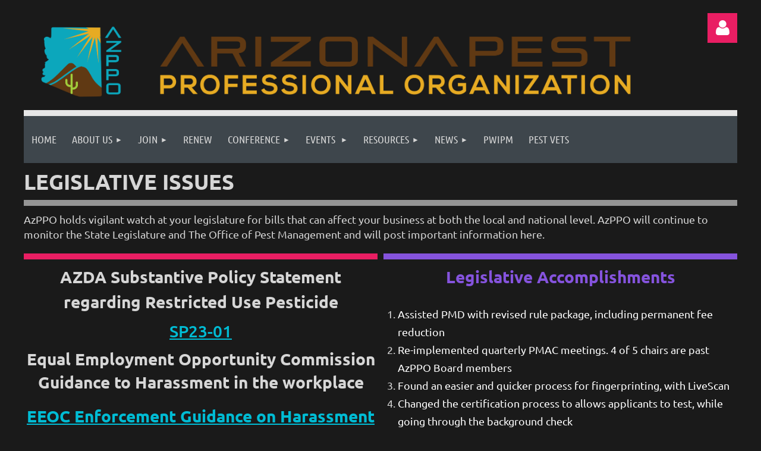

--- FILE ---
content_type: text/html; charset=utf-8
request_url: https://www.azppo.org/Legislative-Issues
body_size: 10380
content:
<!DOCTYPE html>
<html lang="en" class="no-js ">
	<head id="Head1">
		<link rel="stylesheet" type="text/css" href="https://kit-pro.fontawesome.com/releases/latest/css/pro.min.css" />
<meta name="viewport" content="width=device-width, initial-scale=1.0">
<link href="https://sf.wildapricot.org/BuiltTheme/building_blocks_black_light_wallpaper.v3.0/current/9c91ba39/Styles/combined.css" rel="stylesheet" type="text/css" /><link href="https://www.azppo.org/resources/theme/customStyles.css?t=638133899401720000" rel="stylesheet" type="text/css" /><link href="https://live-sf.wildapricot.org/WebUI/built9.12.1-8e232c8/scripts/public/react/index-84b33b4.css" rel="stylesheet" type="text/css" /><link href="https://live-sf.wildapricot.org/WebUI/built9.12.1-8e232c8/css/shared/ui/shared-ui-compiled.css" rel="stylesheet" type="text/css" /><script type="text/javascript" language="javascript" id="idJavaScriptEnvironment">var bonaPage_BuildVer='9.12.1-8e232c8';
var bonaPage_AdminBackendUrl = '/admin/';
var bonaPage_StatRes='https://live-sf.wildapricot.org/WebUI/';
var bonaPage_InternalPageType = { isUndefinedPage : false,isWebPage : true,isAdminPage : false,isDialogPage : false,isSystemPage : false,isErrorPage : false,isError404Page : false };
var bonaPage_PageView = { isAnonymousView : true,isMemberView : false,isAdminView : false };
var WidgetMode = 0;
var bonaPage_IsUserAnonymous = true;
var bonaPage_ThemeVer='9c91ba390638133899401720000'; var bonaPage_ThemeId = 'building_blocks_black_light_wallpaper.v3.0'; var bonaPage_ThemeVersion = '3.0';
var bonaPage_id='1692474'; version_id='';
if (bonaPage_InternalPageType && (bonaPage_InternalPageType.isSystemPage || bonaPage_InternalPageType.isWebPage) && window.self !== window.top) { var success = true; try { var tmp = top.location.href; if (!tmp) { top.location = self.location; } } catch (err) { try { if (self != top) { top.location = self.location; } } catch (err) { try { if (self != top) { top = self; } success = false; } catch (err) { success = false; } } success = false; } if (!success) { window.onload = function() { document.open('text/html', 'replace'); document.write('<ht'+'ml><he'+'ad></he'+'ad><bo'+'dy><h1>Wrong document context!</h1></bo'+'dy></ht'+'ml>'); document.close(); } } }
try { function waMetricsGlobalHandler(args) { if (WA.topWindow.waMetricsOuterGlobalHandler && typeof(WA.topWindow.waMetricsOuterGlobalHandler) === 'function') { WA.topWindow.waMetricsOuterGlobalHandler(args); }}} catch(err) {}
 try { if (parent && parent.BonaPage) parent.BonaPage.implementBonaPage(window); } catch (err) { }
try { document.write('<style type="text/css"> .WaHideIfJSEnabled, .HideIfJSEnabled { display: none; } </style>'); } catch(err) {}
var bonaPage_WebPackRootPath = 'https://live-sf.wildapricot.org/WebUI/built9.12.1-8e232c8/scripts/public/react/';</script><script type="text/javascript" language="javascript" src="https://live-sf.wildapricot.org/WebUI/built9.12.1-8e232c8/scripts/shared/bonapagetop/bonapagetop-compiled.js" id="idBonaPageTop"></script><script type="text/javascript" language="javascript" src="https://live-sf.wildapricot.org/WebUI/built9.12.1-8e232c8/scripts/public/react/index-84b33b4.js" id="ReactPublicJs"></script><script type="text/javascript" language="javascript" src="https://live-sf.wildapricot.org/WebUI/built9.12.1-8e232c8/scripts/shared/ui/shared-ui-compiled.js" id="idSharedJs"></script><script type="text/javascript" language="javascript" src="https://live-sf.wildapricot.org/WebUI/built9.12.1-8e232c8/General.js" id=""></script><script type="text/javascript" language="javascript" src="https://sf.wildapricot.org/BuiltTheme/building_blocks_black_light_wallpaper.v3.0/current/9c91ba39/Scripts/combined.js" id=""></script><title>Arizona Pest Control Professional Organization Legislation Issues</title>
<meta name="Keywords" content="Arizona Pest Professional Organization, az pest control legislation issues, government issues"/><meta name="Description" content="Government, city, state issues affecting pest control companies and pco&#39;s in Arizona. Arizona Pest Professional Organization or az pest control legislation issues" /><meta name="apple-itunes-app" content="app-id=1220348450, app-argument="><link rel="search" type="application/opensearchdescription+xml" title="www.azppo.org" href="/opensearch.ashx" /></head>
	<body id="PAGEID_1692474" class="publicContentView LayoutMain">
<div class="mLayout layoutMain" id="mLayout">

<div class="mobilePanelContainer">
<div id="id_MobilePanel" data-componentId="MobilePanel" class="WaPlaceHolder WaPlaceHolderMobilePanel" style=""><div style=""><div id="id_QFpB82d" class="WaGadgetOnly WaGadgetMobilePanel  gadgetStyleNone" style="" data-componentId="QFpB82d" ><div class="mobilePanel">
	
	<div class="mobilePanelButton buttonMenu" title="Menu">Menu</div>
<div class="mobilePanelButton buttonLogin" title="Log in">Log in</div>
<div class="menuInner">
		<ul class="firstLevel">
<li class=" ">
	<div class="item">
		<a href="https://www.azppo.org/" title="Home"><span>Home</span></a>
</div>
</li>
	
<li class=" dir">
	<div class="item">
		<a href="https://www.azppo.org/About-Us" title="About Us"><span>About Us</span></a>
<ul class="secondLevel">
<li class=" ">
	<div class="item">
		<a href="https://www.azppo.org/Code-Of-Ethics" title="Code of Ethics"><span>Code of Ethics</span></a>
</div>
</li>
	
<li class=" ">
	<div class="item">
		<a href="https://www.azppo.org/Mission" title="Mission"><span>Mission</span></a>
</div>
</li>
	
<li class=" ">
	<div class="item">
		<a href="https://www.azppo.org/Board" title="Board of Directors"><span>Board of Directors</span></a>
</div>
</li>
	
<li class=" ">
	<div class="item">
		<a href="https://www.azppo.org/Contact" title="Contact"><span>Contact</span></a>
</div>
</li>
	
</ul>
</div>
</li>
	
<li class=" dir">
	<div class="item">
		<a href="https://www.azppo.org/Join" title="Join"><span>Join</span></a>
<ul class="secondLevel">
<li class=" ">
	<div class="item">
		<a href="https://www.azppo.org/membership-benefits" title="Membership Benefits"><span>Membership Benefits</span></a>
</div>
</li>
	
<li class=" ">
	<div class="item">
		<a href="https://www.azppo.org/Benefits-of-Joint-NPMA-Membership" title="Joint NPMA Membership"><span>Joint NPMA Membership</span></a>
</div>
</li>
	
<li class=" ">
	<div class="item">
		<a href="https://www.azppo.org/Allied" title="Allied Membership"><span>Allied Membership</span></a>
</div>
</li>
	
<li class=" ">
	<div class="item">
		<a href="https://www.azppo.org/Sign-Up-For-Enews" title="Subscribe to AzPPO E-mails"><span>Subscribe to AzPPO E-mails</span></a>
</div>
</li>
	
</ul>
</div>
</li>
	
<li class=" ">
	<div class="item">
		<a href="https://www.azppo.org/renew" title="Renew"><span>Renew</span></a>
</div>
</li>
	
<li class=" dir">
	<div class="item">
		<a href="https://www.azppo.org/Conference" title="Conference"><span>Conference</span></a>
<ul class="secondLevel">
<li class=" ">
	<div class="item">
		<a href="https://www.azppo.org/Attendee-Registration" title="Attendee Registration"><span>Attendee Registration</span></a>
</div>
</li>
	
<li class=" ">
	<div class="item">
		<a href="https://www.azppo.org/Vendor-Registration" title="Vendor Registration"><span>Vendor Registration</span></a>
</div>
</li>
	
<li class=" ">
	<div class="item">
		<a href="https://www.azppo.org/vendorlayout" title="EXHIBIT HALL LAYOUT"><span>EXHIBIT HALL LAYOUT</span></a>
</div>
</li>
	
<li class=" ">
	<div class="item">
		<a href="https://www.azppo.org/Conference-Schedule" title="Schedule"><span>Schedule</span></a>
</div>
</li>
	
<li class=" ">
	<div class="item">
		<a href="https://www.azppo.org/speakers" title="Speaker Lineup"><span>Speaker Lineup</span></a>
</div>
</li>
	
</ul>
</div>
</li>
	
<li class=" dir">
	<div class="item">
		<a href="https://www.azppo.org/Events" title="Events "><span>Events </span></a>
<ul class="secondLevel">
<li class=" ">
	<div class="item">
		<a href="https://www.azppo.org/Upcoming-Events" title="Upcoming Events"><span>Upcoming Events</span></a>
</div>
</li>
	
<li class=" ">
	<div class="item">
		<a href="https://www.azppo.org/Bugs-N-Balls-Golf-Tournament" title="Bugs &amp; Balls Golf Tournment"><span>Bugs &amp; Balls Golf Tournment</span></a>
</div>
</li>
	
<li class=" ">
	<div class="item">
		<a href="https://www.azppo.org/Clay-shoot" title="Clay Shoot"><span>Clay Shoot</span></a>
</div>
</li>
	
<li class=" ">
	<div class="item">
		<a href="https://www.azppo.org/Certification-Training" title="Certification Training"><span>Certification Training</span></a>
</div>
</li>
	
<li class=" ">
	<div class="item">
		<a href="https://www.azppo.org/Fundraising" title="Fundraising"><span>Fundraising</span></a>
</div>
</li>
	
<li class=" ">
	<div class="item">
		<a href="https://www.azppo.org/Gallery" title="Gallery"><span>Gallery</span></a>
</div>
</li>
	
</ul>
</div>
</li>
	
<li class=" dir">
	<div class="item">
		<a href="https://www.azppo.org/Industry-Resources" title="Resources"><span>Resources</span></a>
<ul class="secondLevel">
<li class=" ">
	<div class="item">
		<a href="https://www.azppo.org/Member-Pest-Control-Companies" title="Member Pest Control Companies"><span>Member Pest Control Companies</span></a>
</div>
</li>
	
<li class=" ">
	<div class="item">
		<a href="https://www.azppo.org/Member-Vendors" title="Member Vendors"><span>Member Vendors</span></a>
</div>
</li>
	
<li class=" ">
	<div class="item">
		<a href="https://www.azppo.org/page-1692022" title="PMD"><span>PMD</span></a>
</div>
</li>
	
<li class="sel ">
	<div class="item">
		<a href="https://www.azppo.org/Legislative-Issues" title="Legislative and Public Policy"><span>Legislative and Public Policy</span></a>
</div>
</li>
	
</ul>
</div>
</li>
	
<li class=" dir">
	<div class="item">
		<a href="https://www.azppo.org/News" title="News"><span>News</span></a>
<ul class="secondLevel">
<li class=" ">
	<div class="item">
		<a href="https://www.azppo.org/2019AzSAEAward" title="2019 AzSAE Award"><span>2019 AzSAE Award</span></a>
</div>
</li>
	
</ul>
</div>
</li>
	
<li class=" ">
	<div class="item">
		<a href="https://www.azppo.org/PWIPM" title="PWIPM"><span>PWIPM</span></a>
</div>
</li>
	
<li class=" ">
	<div class="item">
		<a href="https://www.azppo.org/Pest-Vets" title="Pest Vets"><span>Pest Vets</span></a>
</div>
</li>
	
</ul>
	</div>

	<div class="loginInner">
<div class="loginContainerForm oAuthIsfalse">
<form method="post" action="https://www.azppo.org/Sys/Login" id="id_QFpB82d_form" class="generalLoginBox"  data-disableInAdminMode="true">
<input type="hidden" name="ReturnUrl" id="id_QFpB82d_returnUrl" value="">
				<input type="hidden" name="browserData" id="id_QFpB82d_browserField">
<div class="loginUserName">
<div class="loginUserNameTextBox">
		<input name="email" type="text" maxlength="100" placeholder="Email"  id="id_QFpB82d_userName" tabindex="1" class="emailTextBoxControl"/>
	</div>
</div><div class="loginPassword">
<div class="loginPasswordTextBox">
		<input name="password" type="password" placeholder="Password" maxlength="50" id="id_QFpB82d_password" tabindex="2" class="passwordTextBoxControl" autocomplete="off"/>
	</div>
</div> 
    <input id="g-recaptcha-invisible_QFpB82d" name="g-recaptcha-invisible" value="recaptcha" type="hidden"/> 
    <div id="recapcha_placeholder_QFpB82d" style="display:none"></div>
    <span id="idReCaptchaValidator_QFpB82d" errorMessage="Please verify that you are not a robot" style="display:none" validatorType="method" ></span>
    <script>
        $("#idReCaptchaValidator_QFpB82d").on( "wavalidate", function(event, validationResult) {
            if (grecaptcha.getResponse(widgetId_QFpB82d).length == 0){
                grecaptcha.execute(widgetId_QFpB82d);	
                validationResult.shouldStopValidation = true;
                return;
            }

            validationResult.result = true;
        });
  
            var widgetId_QFpB82d;

            var onloadCallback_QFpB82d = function() {
                // Renders the HTML element with id 'recapcha_placeholder_QFpB82d' as a reCAPTCHA widget.
                // The id of the reCAPTCHA widget is assigned to 'widgetId_QFpB82d'.
                widgetId_QFpB82d = grecaptcha.render('recapcha_placeholder_QFpB82d', {
                'sitekey' : '6LfmM_UhAAAAAJSHT-BwkAlQgN0mMViOmaK7oEIV',
                'size': 'invisible',
                'callback': function(){
                    document.getElementById('g-recaptcha-invisible_QFpB82d').form.submit();
                },
                'theme' : 'light'
            });
        };
    </script>
	
    <script src="https://www.google.com/recaptcha/api.js?onload=onloadCallback_QFpB82d&render=explicit" async defer></script>

 <div class="loginActionRememberMe">
		<input id="id_QFpB82d_rememberMe" type="checkbox" name="rememberMe" tabindex="3" class="rememberMeCheckboxControl"/>
		<label for="id_QFpB82d_rememberMe">Remember me</label>
	</div>
<div class="loginPasswordForgot">
		<a href="https://www.azppo.org/Sys/ResetPasswordRequest">Forgot password</a>
	</div>
<div class="loginAction">
	<input type="submit" name="ctl03$ctl02$loginViewControl$loginControl$Login" value="Log in" id="id_QFpB82d_loginAction" onclick="if (!browserInfo.clientCookiesEnabled()) {alert('Warning: browser cookies disabled. Please enable them to use this website.'); return false;}" tabindex="4" class="loginButton loginButtonControl"/>
</div></form></div>
</div>

</div>

<script type="text/javascript">

jq$(function()
{
	var gadget = jq$('#id_QFpB82d'),
		menuContainer = gadget.find('.menuInner'),
		loginContainer = gadget.find('.loginInner');

	gadget.find('.buttonMenu').on("click",function()
	{
		menuContainer.toggle();
		loginContainer.hide();
		jq$(this).toggleClass('active');
        jq$('.buttonLogin').removeClass('active');
		return false;
	});

	gadget.find('.buttonLogin').on("click",function()
	{
		loginContainer.toggle();
		menuContainer.hide();
		jq$(this).toggleClass('active');
        jq$('.buttonMenu').removeClass('active');
		return false;
	});

	gadget.find('.mobilePanel').on("click",function(event)
	{
        if( !(jq$(event.target).parents('.loginInner').size() || event.target.className == 'loginInner') )
        {
            menuContainer.hide();
            loginContainer.hide();
            jq$('.buttonLogin').removeClass('active');
            jq$('.buttonMenu').removeClass('active');
        }

        event.stopPropagation();
	});

	jq$('body').on("click",function()
	{
		menuContainer.hide();
		loginContainer.hide();
		jq$('.buttonLogin').removeClass('active');
        jq$('.buttonMenu').removeClass('active');
	});


	// login
	var browserField = document.getElementById('id_QFpB82d' + '_browserField');

	if (browserField)
	{
		browserField.value = browserInfo.getBrowserCapabilitiesData();
	}

	jq$('#id_QFpB82d' + '_form').FormValidate();
	jq$('.WaGadgetMobilePanel form').attr('data-disableInAdminMode', 'false');

});

</script></div></div>
</div></div>

		<!-- header zone -->
		<div class="zonePlace zoneHeader1">
<div id="idHeaderContentHolder" data-componentId="Header" class="WaPlaceHolder WaPlaceHolderHeader" style=""><div style="padding-top:20px;"><div id="id_WFqawNp" data-componentId="WFqawNp" class="WaLayoutContainerOnly" style="margin-top:0px;"><table cellspacing="0" cellpadding="0" class="WaLayoutTable" style=""><tr data-componentId="WFqawNp_row" class="WaLayoutRow"><td id="id_KkBZpYF" data-componentId="KkBZpYF" class="WaLayoutItem" style="width:17%;"><div id="id_KpRyzsp" class="WaLayoutPlaceHolder placeHolderContainer" data-componentId="KpRyzsp" style=""><div style=""><div id="id_ySJhfMZ" class="WaGadgetOnly WaGadgetContent  gadgetStyleNone" style="" data-componentId="ySJhfMZ" ><div class="gadgetStyleBody gadgetContentEditableArea" style="padding-top:20px;" data-editableArea="0" data-areaHeight="auto">
<img src="/resources/Pictures/Logo-01-thumbnail.png" alt="" title="" border="0" width="195" height="130"></div>
</div></div></div></td><td style="" data-componentId="KkBZpYF_separator" class="WaLayoutSeparator"><div style="width: inherit;"></div></td><td id="id_oWdKg3J" data-componentId="oWdKg3J" class="WaLayoutItem" style="width:69%;"><div id="id_KuWKdAU" class="WaLayoutPlaceHolder placeHolderContainer" data-componentId="KuWKdAU" style=""><div style=""><div id="id_OPuzLMb" class="WaGadgetOnly WaGadgetContent  gadgetStyleNone" style="" data-componentId="OPuzLMb" ><div class="gadgetStyleBody gadgetContentEditableArea" style="padding-top:20px;" data-editableArea="0" data-areaHeight="auto">
<img src="/resources/Pictures/Logo-01-Word-Header.png" alt="" title="" border="0"></div>
</div></div></div></td><td style="" data-componentId="oWdKg3J_separator" class="WaLayoutSeparator"><div style="width: inherit;"></div></td><td id="id_KRzPiG9" data-componentId="KRzPiG9" class="WaLayoutItem" style="width:13%;"><div id="id_fuXoXDE" class="WaLayoutPlaceHolder placeHolderContainer" data-componentId="fuXoXDE" style=""><div style=""><div id="id_MoBw3nY" class="WaGadgetOnly WaGadgetLoginForm  gadgetStyleNone" style="margin-top:2px;" data-componentId="MoBw3nY" ><div class="loginContainer alignRight">
  <div class="loginContainerInner">
    <a id="id_MoBw3nY_loginLink" class="loginLink">Log in</a>
    <div id="id_MoBw3nY_loginContainer" class="loginPanel">
      <div class="loginContainerForm oAuthIsfalse">
        <div class="loginContainerFormInner">
          <form method="post" action="https://www.azppo.org/Sys/Login" id="id_MoBw3nY_form" class="generalLoginBox"  data-disableInAdminMode="true">
<input type="hidden" name="ReturnUrl" id="id_MoBw3nY_returnUrl" value="">
            <input type="hidden" name="CurrentUrl" id="id_MoBw3nY_currentUrl" value="/Legislative-Issues">
            <input type="hidden" name="browserData" id="id_MoBw3nY_browserField">
            <div class="loginUserName">
<div class="loginUserNameTextBox">
		<input name="email" type="text" maxlength="100" placeholder="Email"  id="id_MoBw3nY_userName" tabindex="1" class="emailTextBoxControl"/>
	</div>
</div><div class="loginPassword">
    <div class="loginPasswordTextBox">
		<div class="password-wrapper">
			<input 
				name="password" 
				type="password" 
placeholder="Password" 
				maxlength="50" 
				id="id_MoBw3nY_password" 
				tabindex="2" 
				class="passwordTextBoxControl" 
				autocomplete="off"
			/>
			<i class="fa fa-eye-slash toggle-password" toggle="#id_MoBw3nY_password"></i>
		</div>
    </div>
</div>
<script>
  if (!window.__passwordToggleInitialized) {
    window.__passwordToggleInitialized = true;

    $(document).ready(function () {
      $('.toggle-password').each(function () {
        const $icon = $(this);
        const selector = $icon.attr('toggle');
        if (!selector) return;

        const $input = selector.startsWith('#') ? $(selector) : $('#' + selector);
        if (!$input.length) return;

        $icon.on('click', function () {
          try {
            const inputEl = $input[0];
            const currentType = inputEl.getAttribute('type');

            if (currentType === 'password') {
              inputEl.setAttribute('type', 'text');
              $icon.removeClass('fa-eye-slash').addClass('fa-eye');
            } else {
              inputEl.setAttribute('type', 'password');
              $icon.removeClass('fa-eye').addClass('fa-eye-slash');
            }
          } catch (err) {
            console.warn('Password toggle error:', err.message);
          }
        });
      });
    });
  }
</script>
	  
             
    <input id="g-recaptcha-invisible_MoBw3nY" name="g-recaptcha-invisible" value="recaptcha" type="hidden"/> 
    <div id="recapcha_placeholder_MoBw3nY" style="display:none"></div>
    <span id="idReCaptchaValidator_MoBw3nY" errorMessage="Please verify that you are not a robot" style="display:none" validatorType="method" ></span>
    <script>
        $("#idReCaptchaValidator_MoBw3nY").on( "wavalidate", function(event, validationResult) {
            if (grecaptcha.getResponse(widgetId_MoBw3nY).length == 0){
                grecaptcha.execute(widgetId_MoBw3nY);	
                validationResult.shouldStopValidation = true;
                return;
            }

            validationResult.result = true;
        });
  
            var widgetId_MoBw3nY;

            var onloadCallback_MoBw3nY = function() {
                // Renders the HTML element with id 'recapcha_placeholder_MoBw3nY' as a reCAPTCHA widget.
                // The id of the reCAPTCHA widget is assigned to 'widgetId_MoBw3nY'.
                widgetId_MoBw3nY = grecaptcha.render('recapcha_placeholder_MoBw3nY', {
                'sitekey' : '6LfmM_UhAAAAAJSHT-BwkAlQgN0mMViOmaK7oEIV',
                'size': 'invisible',
                'callback': function(){
                    document.getElementById('g-recaptcha-invisible_MoBw3nY').form.submit();
                },
                'theme' : 'light'
            });
        };
    </script>
	
    <script src="https://www.google.com/recaptcha/api.js?onload=onloadCallback_MoBw3nY&render=explicit" async defer></script>

  
      <div class="loginActionRememberMe">
		<input id="id_MoBw3nY_rememberMe" type="checkbox" name="rememberMe" tabindex="3" class="rememberMeCheckboxControl"/>
		<label for="id_MoBw3nY_rememberMe">Remember me</label>
	</div>
<div class="loginAction">
	<input type="submit" name="ctl03$ctl02$loginViewControl$loginControl$Login" value="Log in" id="id_MoBw3nY_loginAction" onclick="if (!WA.isWidgetMode && !browserInfo.clientCookiesEnabled()) {alert('Warning: browser cookies disabled. Please enable them to use this website.'); return false;}" tabindex="4" class="loginButton loginButtonControl"/>
</div><div class="loginPasswordForgot">
		<a rel="nofollow" href="https://www.azppo.org/Sys/ResetPasswordRequest">Forgot password</a>
	</div>
</form></div>
      </div>
    </div>
  </div>
</div>
<script>
  jq$(function() {
    var gadgetId = jq$('#id_MoBw3nY'),
        containerBox = gadgetId.find('.loginPanel'),
        loginLink = gadgetId.find('.loginLink'),
        transitionTime = 300;

    containerBox.isOpening = false;

    loginLink.on('click', function(e) {
      if (containerBox.css("visibility") == 'visible') {
        loginLink.removeClass('hover');
        containerBox.animate({ 'opacity': '0' }, transitionTime, function() {
          containerBox.css('visibility','hidden');
          containerBox.css('display','none');
        });
      } else {
        loginLink.addClass('hover');
        containerBox.isOpening = true;
        containerBox.css('display','block');
        containerBox.css('visibility','visible');
        containerBox.animate({ 'opacity': '1' }, transitionTime, function() {
          containerBox.isOpening = false;
        });
      }
    });

    containerBox.on('click', function(e) { e.stopPropagation(); });

    jq$('body').on('click', function() {
      if (containerBox.css("visibility") == 'visible' && !containerBox.isOpening) {
        loginLink.removeClass('hover');
        containerBox.animate({ 'opacity': '0' }, transitionTime, function() {
          containerBox.css('visibility','hidden');
          containerBox.css('display','none');
        });
      }
    });

    var browserField = document.getElementById('id_MoBw3nY' + '_browserField');

    if (browserField) {
      browserField.value = browserInfo.getBrowserCapabilitiesData();
    }

    jq$('#id_MoBw3nY' + '_form').FormValidate();
    jq$('.WaGadgetLoginForm form').attr('data-disableInAdminMode', 'false');
  });
</script>
</div></div></div></td></tr></table> </div></div>
</div></div>
		<div class="zonePlace zoneHeader2">
<div id="id_Header1" data-componentId="Header1" class="WaPlaceHolder WaPlaceHolderHeader1" style="background-color:transparent;"><div style=""><div id="id_JpFJ3Gl" data-componentId="JpFJ3Gl" class="WaLayoutContainerOnly" style="margin-bottom:0px;background-color:#E6E6E6;"><table cellspacing="0" cellpadding="0" class="WaLayoutTable" style=""><tr data-componentId="JpFJ3Gl_row" class="WaLayoutRow"><td id="id_bBoPpMR" data-componentId="bBoPpMR" class="WaLayoutItem" style="width:100%;"><div id="id_ClYQFGL" class="WaLayoutPlaceHolder placeHolderContainer" data-componentId="ClYQFGL" style=""><div style=""><div id="id_svVLY2a" class="WaGadgetOnly WaGadgetMenuHorizontal  gadgetStyleNone" style="margin-top:10px;" data-componentId="svVLY2a" ><div class="menuBackground"></div>
<div class="menuInner">
	<ul class="firstLevel">
<li class=" ">
	<div class="item">
		<a href="https://www.azppo.org/" title="Home"><span>Home</span></a>
</div>
</li>
	
<li class=" dir">
	<div class="item">
		<a href="https://www.azppo.org/About-Us" title="About Us"><span>About Us</span></a>
<ul class="secondLevel">
<li class=" ">
	<div class="item">
		<a href="https://www.azppo.org/Code-Of-Ethics" title="Code of Ethics"><span>Code of Ethics</span></a>
</div>
</li>
	
<li class=" ">
	<div class="item">
		<a href="https://www.azppo.org/Mission" title="Mission"><span>Mission</span></a>
</div>
</li>
	
<li class=" ">
	<div class="item">
		<a href="https://www.azppo.org/Board" title="Board of Directors"><span>Board of Directors</span></a>
</div>
</li>
	
<li class=" ">
	<div class="item">
		<a href="https://www.azppo.org/Contact" title="Contact"><span>Contact</span></a>
</div>
</li>
	
</ul>
</div>
</li>
	
<li class=" dir">
	<div class="item">
		<a href="https://www.azppo.org/Join" title="Join"><span>Join</span></a>
<ul class="secondLevel">
<li class=" ">
	<div class="item">
		<a href="https://www.azppo.org/membership-benefits" title="Membership Benefits"><span>Membership Benefits</span></a>
</div>
</li>
	
<li class=" ">
	<div class="item">
		<a href="https://www.azppo.org/Benefits-of-Joint-NPMA-Membership" title="Joint NPMA Membership"><span>Joint NPMA Membership</span></a>
</div>
</li>
	
<li class=" ">
	<div class="item">
		<a href="https://www.azppo.org/Allied" title="Allied Membership"><span>Allied Membership</span></a>
</div>
</li>
	
<li class=" ">
	<div class="item">
		<a href="https://www.azppo.org/Sign-Up-For-Enews" title="Subscribe to AzPPO E-mails"><span>Subscribe to AzPPO E-mails</span></a>
</div>
</li>
	
</ul>
</div>
</li>
	
<li class=" ">
	<div class="item">
		<a href="https://www.azppo.org/renew" title="Renew"><span>Renew</span></a>
</div>
</li>
	
<li class=" dir">
	<div class="item">
		<a href="https://www.azppo.org/Conference" title="Conference"><span>Conference</span></a>
<ul class="secondLevel">
<li class=" ">
	<div class="item">
		<a href="https://www.azppo.org/Attendee-Registration" title="Attendee Registration"><span>Attendee Registration</span></a>
</div>
</li>
	
<li class=" ">
	<div class="item">
		<a href="https://www.azppo.org/Vendor-Registration" title="Vendor Registration"><span>Vendor Registration</span></a>
</div>
</li>
	
<li class=" ">
	<div class="item">
		<a href="https://www.azppo.org/vendorlayout" title="EXHIBIT HALL LAYOUT"><span>EXHIBIT HALL LAYOUT</span></a>
</div>
</li>
	
<li class=" ">
	<div class="item">
		<a href="https://www.azppo.org/Conference-Schedule" title="Schedule"><span>Schedule</span></a>
</div>
</li>
	
<li class=" ">
	<div class="item">
		<a href="https://www.azppo.org/speakers" title="Speaker Lineup"><span>Speaker Lineup</span></a>
</div>
</li>
	
</ul>
</div>
</li>
	
<li class=" dir">
	<div class="item">
		<a href="https://www.azppo.org/Events" title="Events "><span>Events </span></a>
<ul class="secondLevel">
<li class=" ">
	<div class="item">
		<a href="https://www.azppo.org/Upcoming-Events" title="Upcoming Events"><span>Upcoming Events</span></a>
</div>
</li>
	
<li class=" ">
	<div class="item">
		<a href="https://www.azppo.org/Bugs-N-Balls-Golf-Tournament" title="Bugs &amp; Balls Golf Tournment"><span>Bugs &amp; Balls Golf Tournment</span></a>
</div>
</li>
	
<li class=" ">
	<div class="item">
		<a href="https://www.azppo.org/Clay-shoot" title="Clay Shoot"><span>Clay Shoot</span></a>
</div>
</li>
	
<li class=" ">
	<div class="item">
		<a href="https://www.azppo.org/Certification-Training" title="Certification Training"><span>Certification Training</span></a>
</div>
</li>
	
<li class=" ">
	<div class="item">
		<a href="https://www.azppo.org/Fundraising" title="Fundraising"><span>Fundraising</span></a>
</div>
</li>
	
<li class=" ">
	<div class="item">
		<a href="https://www.azppo.org/Gallery" title="Gallery"><span>Gallery</span></a>
</div>
</li>
	
</ul>
</div>
</li>
	
<li class=" dir">
	<div class="item">
		<a href="https://www.azppo.org/Industry-Resources" title="Resources"><span>Resources</span></a>
<ul class="secondLevel">
<li class=" ">
	<div class="item">
		<a href="https://www.azppo.org/Member-Pest-Control-Companies" title="Member Pest Control Companies"><span>Member Pest Control Companies</span></a>
</div>
</li>
	
<li class=" ">
	<div class="item">
		<a href="https://www.azppo.org/Member-Vendors" title="Member Vendors"><span>Member Vendors</span></a>
</div>
</li>
	
<li class=" ">
	<div class="item">
		<a href="https://www.azppo.org/page-1692022" title="PMD"><span>PMD</span></a>
</div>
</li>
	
<li class="sel ">
	<div class="item">
		<a href="https://www.azppo.org/Legislative-Issues" title="Legislative and Public Policy"><span>Legislative and Public Policy</span></a>
</div>
</li>
	
</ul>
</div>
</li>
	
<li class=" dir">
	<div class="item">
		<a href="https://www.azppo.org/News" title="News"><span>News</span></a>
<ul class="secondLevel">
<li class=" ">
	<div class="item">
		<a href="https://www.azppo.org/2019AzSAEAward" title="2019 AzSAE Award"><span>2019 AzSAE Award</span></a>
</div>
</li>
	
</ul>
</div>
</li>
	
<li class=" ">
	<div class="item">
		<a href="https://www.azppo.org/PWIPM" title="PWIPM"><span>PWIPM</span></a>
</div>
</li>
	
<li class=" ">
	<div class="item">
		<a href="https://www.azppo.org/Pest-Vets" title="Pest Vets"><span>Pest Vets</span></a>
</div>
</li>
	
</ul>
</div>


<script type="text/javascript">

	jq$(function()
	{

		WebFont.load({
			custom: {
				families: ['Ubuntu', 'Ubuntu condensed']
			},
			active: function()
			{
				resizeMenu();
			}
		});


		var gadgetHorMenu = jq$('#id_svVLY2a'),
			gadgetHorMenuContainer = gadgetHorMenu.find('.menuInner'),
			firstLevelMenu = gadgetHorMenu.find('ul.firstLevel'),
			holderInitialMenu = firstLevelMenu.children(),
			outsideItems = null,
			phantomElement = '<li class="phantom"><div class="item"><a href="#"><span>&#x2261;</span></a><ul class="secondLevel"></ul></div></li>',
			placeHolder = gadgetHorMenu.parents('.WaLayoutPlaceHolder'),
			placeHolderId = placeHolder && placeHolder.attr('data-componentId'),
			mobileState = false,
			isTouchSupported = !!(('ontouchstart' in window) || (window.DocumentTouch && document instanceof DocumentTouch) || (navigator.msPointerEnabled && navigator.msMaxTouchPoints));


		function resizeMenu()
		{
			var i,
				len,
				fitMenuWidth = 0,
				menuItemPhantomWidth = 80;

			firstLevelMenu.html( holderInitialMenu).removeClass('adapted').css({ width: 'auto' }); // restore initial menu

			if( firstLevelMenu.width() > gadgetHorMenuContainer.width() ) // if menu oversize
			{
				menuItemPhantomWidth = firstLevelMenu.addClass('adapted').append( phantomElement).children('.phantom').width();

				for( i = 0, len = holderInitialMenu.size(); i <= len; i++ )
				{
					fitMenuWidth += jq$( holderInitialMenu.get(i) ).width();

					if( fitMenuWidth + menuItemPhantomWidth > gadgetHorMenuContainer.width() )
					{
						outsideItems = firstLevelMenu.children(':gt('+(i-1)+'):not(.phantom)').remove();
						firstLevelMenu.find('.phantom > .item > ul').append( outsideItems);
						gadgetHorMenuContainer.css('overflow','visible');
						break;
					}
				}
				gadgetHorMenu.find('.phantom > .item > a').click(function(){ return false; });
			}

			disableFirstTouch();

			firstLevelMenu.css( 'width', '' ); // restore initial menu width
			firstLevelMenu.children().removeClass('last-child').eq(-1).addClass('last-child'); // add last-child mark
		}

		jq$(window).resize(function()
		{
			resizeMenu();
		});

		function onLayoutColumnResized(sender, args)
		{
			args = args || {};

			if (placeHolderId && (placeHolderId == args.leftColPlaceHolderId || placeHolderId == args.rightColPlaceHolderId))
			{
				resizeMenu();
			}
		}

		BonaPage.addPageStateHandler(BonaPage.PAGE_PARSED, function() { WA.Gadgets.LayoutColumnResized.addHandler(onLayoutColumnResized); });
		BonaPage.addPageStateHandler(BonaPage.PAGE_UNLOADED, function() { WA.Gadgets.LayoutColumnResized.removeHandler(onLayoutColumnResized); });


        function disableFirstTouch()
        {
          if (!isTouchSupported) return;

          jq$('#id_svVLY2a').find('.menuInner li.dir > .item > a').on( 'click', function(event)
          {
            if( !this.touchCounter )
              this.touchCounter = 0;

            if( this.touchCounter >= 1 )
            {
              this.touchCounter = 0;
              return true;
            }
            this.touchCounter++;

            if (!mobileState)
            {
              WA.stopEventDefault(event);
            }
          });

          jq$('#id_svVLY2a').find('.menuInner li.dir > .item > a').on( 'mouseout', function(event)
          {
            if( !this.touchCounter )
              this.touchCounter = 0;
            this.touchCounter = 0;
          });
        }

      disableFirstTouch();
	});
</script></div></div></div></td></tr></table> </div></div>
</div></div>
		<!-- /header zone -->

<!-- content zone -->
	<div class="zonePlace zoneContent">
<div id="idPrimaryContentBlock1Content" data-componentId="Content" class="WaPlaceHolder WaPlaceHolderContent" style=""><div style="padding-top:10px;padding-bottom:10px;"><div id="id_TVKIYU1" class="WaGadgetFirst WaGadgetContent  gadgetStyleNone" style="" data-componentId="TVKIYU1" ><div class="gadgetStyleBody gadgetContentEditableArea" style="" data-editableArea="0" data-areaHeight="auto">
<h1>Legislative Issues&nbsp;</h1></div>
</div><div id="id_JBSPCIo" class="WaGadget WaGadgetContent  gadgetStyleNone" style="background-color:#959595;height:10px;" data-componentId="JBSPCIo" ><div class="gadgetStyleBody gadgetContentEditableArea" style="" data-editableArea="0" data-areaHeight="auto">
<p><br></p></div>
<script type="text/javascript">if (window.WA) { new WaContentGadgetResizer({ id: 'id_JBSPCIo' }); }</script>
</div><div id="id_hs1PHJE" class="WaGadget WaGadgetContent  gadgetStyleNone" style="" data-componentId="hs1PHJE" ><div class="gadgetStyleBody gadgetContentEditableArea" style="" data-editableArea="0" data-areaHeight="auto">
<p>AzPPO holds vigilant watch at your legislature for bills that can affect your business at both the local and national level. AzPPO will continue to monitor the State Legislature and The Office of Pest Management and will post important information here.<br></p></div>
</div><div id="id_HLsHFmH" data-componentId="HLsHFmH" class="WaLayoutContainerLast" style=""><table cellspacing="0" cellpadding="0" class="WaLayoutTable" style=""><tr data-componentId="HLsHFmH_row" class="WaLayoutRow"><td id="id_lVuAwIC" data-componentId="lVuAwIC" class="WaLayoutItem" style="width:50%;"><div id="id_lePZrTM" class="WaLayoutPlaceHolder placeHolderContainer" data-componentId="lePZrTM" style=""><div style=""><div id="id_RWmEpOh" class="WaGadgetFirst WaGadgetContent  gadgetStyleNone" style="" data-componentId="RWmEpOh" ><div class="gadgetStyleBody gadgetContentEditableArea" style="" data-editableArea="0" data-areaHeight="auto">
</div>
</div><div id="id_tlpNKc4" class="WaGadget WaGadgetContent  gadgetStyleNone" style="background-color:#E91E63;height:10px;" data-componentId="tlpNKc4" ><div class="gadgetStyleBody gadgetContentEditableArea" style="" data-editableArea="0" data-areaHeight="auto">
<p><br></p></div>
<script type="text/javascript">if (window.WA) { new WaContentGadgetResizer({ id: 'id_tlpNKc4' }); }</script>
</div><div id="id_RL9OtzH" class="WaGadget WaGadgetContent  gadgetStyleNone" style="" data-componentId="RL9OtzH" ><div class="gadgetStyleBody gadgetContentEditableArea" style="" data-editableArea="0" data-areaHeight="auto">
<p style="line-height: 38px;" align="center"><font style="font-size: 28px;"><strong>AZDA Substantive Policy Statement regarding Restricted Use Pesticide</strong></font></p></div>
</div><div id="id_QD3Nkfe" class="WaGadget WaGadgetContent  gadgetStyleNone" style="" data-componentId="QD3Nkfe" ><div class="gadgetStyleBody gadgetContentEditableArea" style="" data-editableArea="0" data-areaHeight="auto">
<h2 align="center"><a href="/resources/Documents/AZDA%20Revisions%20to%20PMD%20Substantive%20Policy%20Statement%20.pdf" target="_blank">SP23-01</a></h2></div>
</div><div id="id_JfWeumN" class="WaGadget WaGadgetContent  gadgetStyleNone" style="" data-componentId="JfWeumN" ><div class="gadgetStyleBody gadgetContentEditableArea" style="" data-editableArea="0" data-areaHeight="auto">
<div align="center"><p><strong style="font-size: 28px;">Equal Employment Opportunity Commission Guidance to Harassment in the workplace</strong></p><p><strong style="font-size: 28px;"><a href="/resources/Legislative/EEOC%20Enforcement%20Guidance%20on%20Harassment%20in%20the%20Workplace%204.29.2024.docx" target="_blank">EEOC Enforcement Guidance on Harassment in the Workplace 4.29.2024.docx</a><br></strong></p></div><p><br></p></div>
</div><div id="id_9ofAKwp" class="WaGadgetLast WaGadgetContent  gadgetStyleNone" style="" data-componentId="9ofAKwp" ><div class="gadgetStyleBody gadgetContentEditableArea" style="" data-editableArea="0" data-areaHeight="auto">
<p><strong style="font-size: 28px;">Learn how to speed up the licensing process!</strong></p><p align="center"><strong style="font-size: 28px;"><a href="/resources/Legislative/Expedite%20Employee%20Licensing_%20Best%20Practices%20for%20PMD%20Application%20Submission.pdf" target="_blank">Expedite Employee Licensing_ Best Practices for PMD Application Submission.pdf</a><br></strong></p><p><strong style="font-size: 28px;"></strong><br></p></div>
</div></div></div></td><td style="" data-componentId="lVuAwIC_separator" class="WaLayoutSeparator"><div style="width: inherit;"></div></td><td id="id_X9RhpAa" data-componentId="X9RhpAa" class="WaLayoutItem" style="width:50%;"><div id="id_2cRiv4I" class="WaLayoutPlaceHolder placeHolderContainer" data-componentId="2cRiv4I" style=""><div style=""><div id="id_WVCFi9l" class="WaGadgetFirst WaGadgetContent  gadgetStyleNone" style="" data-componentId="WVCFi9l" ><div class="gadgetStyleBody gadgetContentEditableArea" style="" data-editableArea="0" data-areaHeight="auto">
</div>
</div><div id="id_vF1i8oe" class="WaGadget WaGadgetContent  gadgetStyleNone" style="background-color:#8553DD;height:10px;" data-componentId="vF1i8oe" ><div class="gadgetStyleBody gadgetContentEditableArea" style="" data-editableArea="0" data-areaHeight="auto">
<p><br></p></div>
<script type="text/javascript">if (window.WA) { new WaContentGadgetResizer({ id: 'id_vF1i8oe' }); }</script>
</div><div id="id_GUBKFrd" class="WaGadgetLast WaGadgetContent  gadgetStyleNone" style="" data-componentId="GUBKFrd" ><div class="gadgetStyleBody gadgetContentEditableArea" style="" data-editableArea="0" data-areaHeight="auto">
<h2 align="center" style="line-height: 38px;"><font color="#8553DD"><strong>Legislative Accomplishments</strong></font></h2>

<div align="center" style="line-height: 30px;">
  <ol><li><div align="left"><span style=""><font style="" color="#ffffff" face="Ubuntu">Assisted PMD with revised rule package, including permanent fee reduction</font></span></div></li><li><div align="left"><span style=""><font style="" color="#ffffff" face="Ubuntu">Re-implemented quarterly PMAC meetings. 4 of 5 chairs are past AzPPO Board members</font></span></div></li><li><div align="left"><span style=""><font style="" color="#ffffff" face="Ubuntu">Found an easier and quicker process for fingerprinting, with LiveScan</font></span></div></li><li><div align="left"><span style=""><font style="" color="#ffffff" face="Ubuntu">Changed the certification process to allows applicants to test, while going through the background check</font></span></div></li><li><div align="left"><span style=""><font style="" color="#ffffff" face="Ubuntu">Worked with NPMA on the Farm Bill, keeping pre-emption at the state level</font></span></div></li><li><div align="left"><span style=""><font style="" color="#ffffff" face="Ubuntu">Worked with NPMA on the EPA's Proposed Interim Decision on making rodenticides restricted use</font></span></div></li><li><div align="left"><span style=""><font style="" color="#ffffff" face="Ubuntu">Worked with PMD to amend the rule pertaining to keeping separate&nbsp;records for RUP's</font></span></div></li><li><div align="left"><span style=""><span style=""><span style=""><font color="#ffffff" face="Ubuntu">Built a relationship with Rep. Cory McGarr from District 17</font></span></span></span></div></li><li><div align="left"><span style=""><span style=""><span style=""><font color="#ffffff" face="Ubuntu">Built a relationship with the new&nbsp;Director of the Department of Agriculture, Paul Brierley</font></span></span></span></div></li></ol>

  

  

  

  

  

  

  

  

  <p><br></p>
</div></div>
</div></div></div></td></tr></table> </div></div>
</div></div>
	<!-- /content zone -->

<!-- footer zone -->
		<div class="zonePlace zoneFooter1">
</div>
		<div class="zonePlace zoneFooter2">
<div id="id_Footer1" data-componentId="Footer1" class="WaPlaceHolder WaPlaceHolderFooter1" style="background-color:#2C3236;"><div style="padding-top:40px;padding-right:20px;padding-bottom:40px;padding-left:20px;"><div id="id_cREoUYu" data-componentId="cREoUYu" class="WaLayoutContainerOnly" style="background-color:transparent;"><table cellspacing="0" cellpadding="0" class="WaLayoutTable" style=""><tr data-componentId="cREoUYu_row" class="WaLayoutRow"><td id="id_cbIIjiF" data-componentId="cbIIjiF" class="WaLayoutItem" style="width:49%;"><div id="id_LNKGgBc" class="WaLayoutPlaceHolder placeHolderContainer" data-componentId="LNKGgBc" style=""><div style="padding-right:20px;padding-left:20px;"><div id="id_7qUxsNd" class="WaGadgetFirst WaGadgetCustomMenu  menuStyleNone" style="" data-componentId="7qUxsNd" ><div class="gadgetStyleBody " style=""  data-areaHeight="auto">
<ul class="orientationHorizontal alignLeft">

<li>
			<a href="/" title="Home">Home</a>
		</li>
<li>
			<a href="/Join" title="Join us">Join us</a>
		</li>
<li>
			<a href="/about-us" title="About Us">About Us</a>
		</li>
<li>
			<a href="http://gethelp.wildapricot/" title="Help">Help</a>
		</li>
</ul>

</div>
<script type="text/javascript">
	jq$(function()
	{
		var customMenu = jq$('#id_7qUxsNd');

		customMenu.find('ul.orientationHorizontal').parents('.WaGadgetCustomMenu').addClass('customMenuHorizontal');
		customMenu.find('ul.orientationVertical').parents('.WaGadgetCustomMenu').addClass('customMenuVertical');

		customMenu.find('ul.alignLeft').parents('.WaGadgetCustomMenu').addClass('customMenuAlignLeft');
		customMenu.find('ul.alignCenter').parents('.WaGadgetCustomMenu').addClass('customMenuAlignCenter');
		customMenu.find('ul.alignRight').parents('.WaGadgetCustomMenu').addClass('customMenuAlignRight');

		customMenu.find('ul').wrap('<div class="outerContainer"></div>').before('<div class="toggleButton"></div>').wrap('<div class="container"></div>');

		var customMenuWidth = jq$('ul', customMenu).width(),
			customMenuHeight = jq$('ul', customMenu).height(),
			transitionTime = 300,
			animateOptionsToOpen,
			animateOptionsToClose,
			layoutType = ( customMenu.hasClass('customMenuHorizontal') ? 'horizontal' : 'vertical' ),
			menuContainer = customMenu.find('.container');

		customMenu.find('.toggleButton').toggle(function()
		{
			$(this).addClass('expandedState');
			getSize();
			setTypeAnimation();
			menuContainer.animate( animateOptionsToOpen, transitionTime );
		}, function()
		{
			$(this).removeClass('expandedState');
			getSize();
			setTypeAnimation();
			menuContainer.animate( animateOptionsToClose, transitionTime );
		});


		function getSize()
		{
			customMenuWidth = jq$('ul', customMenu).width();
			customMenuHeight = jq$('ul', customMenu).height();
		}

		function setTypeAnimation()
		{
			if( layoutType == 'horizontal' )
			{
				animateOptionsToOpen = { 'width': (customMenuWidth+'px') };
				animateOptionsToClose = { 'width': '0' };
			}

			if( layoutType == 'vertical' )
			{
				animateOptionsToOpen = { 'height': (customMenuHeight+'px') };
				animateOptionsToClose = { 'height': '0' };
			}
		}
	});
</script>





</div><div id="id_6n4xD2m" class="WaGadgetLast WaGadgetSiteSearch  gadgetStyleNone" style="" data-componentId="6n4xD2m" ><div class="gadgetStyleBody " style=""  data-areaHeight="auto">
<div class="searchBoxOuter alignLeft">
	<div class="searchBox">
<form method="post" action="https://www.azppo.org/Sys/Search" id="id_6n4xD2m_form" class="generalSearchBox"  data-disableInAdminMode="true">
<span class="searchBoxFieldContainer"><input class="searchBoxField" type="text" name="searchString" id="idid_6n4xD2m_searchBox" value="" maxlength="300" autocomplete="off"  placeholder="Enter search string"></span>
<div class="autoSuggestionBox" id="idid_6n4xD2m_resultDiv"></div>
</form></div>
	</div>
	<script type="text/javascript">
		(function(){

			function init()
			{
				var model = {};
				model.gadgetId = 'idid_6n4xD2m';
				model.searchBoxId = 'idid_6n4xD2m_searchBox';
				model.resultDivId = 'idid_6n4xD2m_resultDiv';
				model.selectedTypes = '7';
				model.searchTemplate = 'https://www.azppo.org/Sys/Search?q={0}&types={1}&page={2}';
				model.searchActionUrl = '/Sys/Search/DoSearch';
				model.GoToSearchPageTextTemplate = 'Search for &#39;{0}&#39;';
				model.autoSuggest = true;
				var WASiteSearch = new WASiteSearchGadget(model);
			}

			jq$(document).ready(init);
		}) ();
	</script>
</div>
</div></div></div></td><td style="" data-componentId="cbIIjiF_separator" class="WaLayoutSeparator"><div style="width: inherit;"></div></td><td id="id_dWZfovD" data-componentId="dWZfovD" class="WaLayoutItem" style="width:25%;"><div id="id_EVclxth" class="WaLayoutPlaceHolder placeHolderContainer" data-componentId="EVclxth" style=""><div style="padding-right:20px;padding-left:20px;"><div id="id_6dyEO8n" class="WaGadgetFirst WaGadgetContent  gadgetStyleNone" style="" data-componentId="6dyEO8n" ><div class="gadgetStyleBody gadgetContentEditableArea" style="" data-editableArea="0" data-areaHeight="auto">
<p><strong>Call or Email Us:</strong><br><font style="font-size: 16px;">480-712-4538<br>info@azppo.org</font></p></div>
</div><div id="id_EdRLs62" class="WaGadgetLast WaGadgetSocialProfile  gadgetThemeStyle" style="" data-componentId="EdRLs62" ><div class="gadgetStyleBody " style=""  data-areaHeight="auto">
<ul class="orientationHorizontal  alignLeft" >


<li>
				<a href="https://www.facebook.com/AZPPO" title="Facebook" class="Facebook" target="_blank"></a>
			</li>
<li>
				<a href="https://x.com/wildapricot" title="X" class="X" target="_blank"></a>
			</li>
<li>
				<a href="https://www.linkedin.com/company/azppo/" title="LinkedIn" class="LinkedIn" target="_blank"></a>
			</li>
<li>
				<a href="https://www.instagram.com/azpestpros/" title="Instagram" class="Instagram" target="_blank"></a>
			</li>
		
</ul>

</div>
</div></div></div></td><td style="" data-componentId="dWZfovD_separator" class="WaLayoutSeparator"><div style="width: inherit;"></div></td><td id="id_qx5KZZu" data-componentId="qx5KZZu" class="WaLayoutItem" style="width:25%;"><div id="id_JeejZIl" class="WaLayoutPlaceHolder placeHolderContainer" data-componentId="JeejZIl" style=""><div style="padding-right:20px;padding-left:20px;"><div id="id_SqQeep8" class="WaGadgetOnly WaGadgetContent  gadgetStyleNone" style="" data-componentId="SqQeep8" ><div class="gadgetStyleBody gadgetContentEditableArea" style="" data-editableArea="0" data-areaHeight="auto">
<p style="margin-bottom: 0px !important;"><font style="font-size: 18px;"><strong>Address:</strong></font><br>
</p>

<p style="margin-top: 0px !important; margin-bottom: 0px !important;"><font style="font-size: 16px;">111 E Dunlap Ave, Ste 1-481</font></p>
<p style="margin-top: 0px !important; margin-bottom: 0px;"><font style="font-size: 16px;">Phoenix, AZ 85020</font></p><p style="margin-top: 0px !important; margin-bottom: 0px;"><font style="font-size: 16px;"><br></font></p><p style="margin-bottom: 0px; margin-top: 0px;"><font style="font-size: 18px;"><strong style="">Hours of Operation:</strong></font></p><p style="margin-top: 0px !important;"><font style="font-size: 16px;">9 am - 5 pm, Mon - Fri</font></p></div>
</div></div></div></td></tr></table> </div></div>
</div></div>

<div class="zonePlace zoneWAbranding">
				<div class="WABranding">
<div id="idFooterPoweredByContainer">
	<span id="idFooterPoweredByWA">
Powered by <a href="http://www.wildapricot.com" target="_blank">Wild Apricot</a> Membership Software</span>
</div>
</div>
			</div>
<!-- /footer zone -->
</div></body>
</html>
<script type="text/javascript">if (window.BonaPage && BonaPage.setPageState) { BonaPage.setPageState(BonaPage.PAGE_PARSED); }</script>

--- FILE ---
content_type: text/html; charset=utf-8
request_url: https://www.google.com/recaptcha/api2/anchor?ar=1&k=6LfmM_UhAAAAAJSHT-BwkAlQgN0mMViOmaK7oEIV&co=aHR0cHM6Ly93d3cuYXpwcG8ub3JnOjQ0Mw..&hl=en&v=PoyoqOPhxBO7pBk68S4YbpHZ&theme=light&size=invisible&anchor-ms=20000&execute-ms=30000&cb=g7zgtfxuba78
body_size: 49474
content:
<!DOCTYPE HTML><html dir="ltr" lang="en"><head><meta http-equiv="Content-Type" content="text/html; charset=UTF-8">
<meta http-equiv="X-UA-Compatible" content="IE=edge">
<title>reCAPTCHA</title>
<style type="text/css">
/* cyrillic-ext */
@font-face {
  font-family: 'Roboto';
  font-style: normal;
  font-weight: 400;
  font-stretch: 100%;
  src: url(//fonts.gstatic.com/s/roboto/v48/KFO7CnqEu92Fr1ME7kSn66aGLdTylUAMa3GUBHMdazTgWw.woff2) format('woff2');
  unicode-range: U+0460-052F, U+1C80-1C8A, U+20B4, U+2DE0-2DFF, U+A640-A69F, U+FE2E-FE2F;
}
/* cyrillic */
@font-face {
  font-family: 'Roboto';
  font-style: normal;
  font-weight: 400;
  font-stretch: 100%;
  src: url(//fonts.gstatic.com/s/roboto/v48/KFO7CnqEu92Fr1ME7kSn66aGLdTylUAMa3iUBHMdazTgWw.woff2) format('woff2');
  unicode-range: U+0301, U+0400-045F, U+0490-0491, U+04B0-04B1, U+2116;
}
/* greek-ext */
@font-face {
  font-family: 'Roboto';
  font-style: normal;
  font-weight: 400;
  font-stretch: 100%;
  src: url(//fonts.gstatic.com/s/roboto/v48/KFO7CnqEu92Fr1ME7kSn66aGLdTylUAMa3CUBHMdazTgWw.woff2) format('woff2');
  unicode-range: U+1F00-1FFF;
}
/* greek */
@font-face {
  font-family: 'Roboto';
  font-style: normal;
  font-weight: 400;
  font-stretch: 100%;
  src: url(//fonts.gstatic.com/s/roboto/v48/KFO7CnqEu92Fr1ME7kSn66aGLdTylUAMa3-UBHMdazTgWw.woff2) format('woff2');
  unicode-range: U+0370-0377, U+037A-037F, U+0384-038A, U+038C, U+038E-03A1, U+03A3-03FF;
}
/* math */
@font-face {
  font-family: 'Roboto';
  font-style: normal;
  font-weight: 400;
  font-stretch: 100%;
  src: url(//fonts.gstatic.com/s/roboto/v48/KFO7CnqEu92Fr1ME7kSn66aGLdTylUAMawCUBHMdazTgWw.woff2) format('woff2');
  unicode-range: U+0302-0303, U+0305, U+0307-0308, U+0310, U+0312, U+0315, U+031A, U+0326-0327, U+032C, U+032F-0330, U+0332-0333, U+0338, U+033A, U+0346, U+034D, U+0391-03A1, U+03A3-03A9, U+03B1-03C9, U+03D1, U+03D5-03D6, U+03F0-03F1, U+03F4-03F5, U+2016-2017, U+2034-2038, U+203C, U+2040, U+2043, U+2047, U+2050, U+2057, U+205F, U+2070-2071, U+2074-208E, U+2090-209C, U+20D0-20DC, U+20E1, U+20E5-20EF, U+2100-2112, U+2114-2115, U+2117-2121, U+2123-214F, U+2190, U+2192, U+2194-21AE, U+21B0-21E5, U+21F1-21F2, U+21F4-2211, U+2213-2214, U+2216-22FF, U+2308-230B, U+2310, U+2319, U+231C-2321, U+2336-237A, U+237C, U+2395, U+239B-23B7, U+23D0, U+23DC-23E1, U+2474-2475, U+25AF, U+25B3, U+25B7, U+25BD, U+25C1, U+25CA, U+25CC, U+25FB, U+266D-266F, U+27C0-27FF, U+2900-2AFF, U+2B0E-2B11, U+2B30-2B4C, U+2BFE, U+3030, U+FF5B, U+FF5D, U+1D400-1D7FF, U+1EE00-1EEFF;
}
/* symbols */
@font-face {
  font-family: 'Roboto';
  font-style: normal;
  font-weight: 400;
  font-stretch: 100%;
  src: url(//fonts.gstatic.com/s/roboto/v48/KFO7CnqEu92Fr1ME7kSn66aGLdTylUAMaxKUBHMdazTgWw.woff2) format('woff2');
  unicode-range: U+0001-000C, U+000E-001F, U+007F-009F, U+20DD-20E0, U+20E2-20E4, U+2150-218F, U+2190, U+2192, U+2194-2199, U+21AF, U+21E6-21F0, U+21F3, U+2218-2219, U+2299, U+22C4-22C6, U+2300-243F, U+2440-244A, U+2460-24FF, U+25A0-27BF, U+2800-28FF, U+2921-2922, U+2981, U+29BF, U+29EB, U+2B00-2BFF, U+4DC0-4DFF, U+FFF9-FFFB, U+10140-1018E, U+10190-1019C, U+101A0, U+101D0-101FD, U+102E0-102FB, U+10E60-10E7E, U+1D2C0-1D2D3, U+1D2E0-1D37F, U+1F000-1F0FF, U+1F100-1F1AD, U+1F1E6-1F1FF, U+1F30D-1F30F, U+1F315, U+1F31C, U+1F31E, U+1F320-1F32C, U+1F336, U+1F378, U+1F37D, U+1F382, U+1F393-1F39F, U+1F3A7-1F3A8, U+1F3AC-1F3AF, U+1F3C2, U+1F3C4-1F3C6, U+1F3CA-1F3CE, U+1F3D4-1F3E0, U+1F3ED, U+1F3F1-1F3F3, U+1F3F5-1F3F7, U+1F408, U+1F415, U+1F41F, U+1F426, U+1F43F, U+1F441-1F442, U+1F444, U+1F446-1F449, U+1F44C-1F44E, U+1F453, U+1F46A, U+1F47D, U+1F4A3, U+1F4B0, U+1F4B3, U+1F4B9, U+1F4BB, U+1F4BF, U+1F4C8-1F4CB, U+1F4D6, U+1F4DA, U+1F4DF, U+1F4E3-1F4E6, U+1F4EA-1F4ED, U+1F4F7, U+1F4F9-1F4FB, U+1F4FD-1F4FE, U+1F503, U+1F507-1F50B, U+1F50D, U+1F512-1F513, U+1F53E-1F54A, U+1F54F-1F5FA, U+1F610, U+1F650-1F67F, U+1F687, U+1F68D, U+1F691, U+1F694, U+1F698, U+1F6AD, U+1F6B2, U+1F6B9-1F6BA, U+1F6BC, U+1F6C6-1F6CF, U+1F6D3-1F6D7, U+1F6E0-1F6EA, U+1F6F0-1F6F3, U+1F6F7-1F6FC, U+1F700-1F7FF, U+1F800-1F80B, U+1F810-1F847, U+1F850-1F859, U+1F860-1F887, U+1F890-1F8AD, U+1F8B0-1F8BB, U+1F8C0-1F8C1, U+1F900-1F90B, U+1F93B, U+1F946, U+1F984, U+1F996, U+1F9E9, U+1FA00-1FA6F, U+1FA70-1FA7C, U+1FA80-1FA89, U+1FA8F-1FAC6, U+1FACE-1FADC, U+1FADF-1FAE9, U+1FAF0-1FAF8, U+1FB00-1FBFF;
}
/* vietnamese */
@font-face {
  font-family: 'Roboto';
  font-style: normal;
  font-weight: 400;
  font-stretch: 100%;
  src: url(//fonts.gstatic.com/s/roboto/v48/KFO7CnqEu92Fr1ME7kSn66aGLdTylUAMa3OUBHMdazTgWw.woff2) format('woff2');
  unicode-range: U+0102-0103, U+0110-0111, U+0128-0129, U+0168-0169, U+01A0-01A1, U+01AF-01B0, U+0300-0301, U+0303-0304, U+0308-0309, U+0323, U+0329, U+1EA0-1EF9, U+20AB;
}
/* latin-ext */
@font-face {
  font-family: 'Roboto';
  font-style: normal;
  font-weight: 400;
  font-stretch: 100%;
  src: url(//fonts.gstatic.com/s/roboto/v48/KFO7CnqEu92Fr1ME7kSn66aGLdTylUAMa3KUBHMdazTgWw.woff2) format('woff2');
  unicode-range: U+0100-02BA, U+02BD-02C5, U+02C7-02CC, U+02CE-02D7, U+02DD-02FF, U+0304, U+0308, U+0329, U+1D00-1DBF, U+1E00-1E9F, U+1EF2-1EFF, U+2020, U+20A0-20AB, U+20AD-20C0, U+2113, U+2C60-2C7F, U+A720-A7FF;
}
/* latin */
@font-face {
  font-family: 'Roboto';
  font-style: normal;
  font-weight: 400;
  font-stretch: 100%;
  src: url(//fonts.gstatic.com/s/roboto/v48/KFO7CnqEu92Fr1ME7kSn66aGLdTylUAMa3yUBHMdazQ.woff2) format('woff2');
  unicode-range: U+0000-00FF, U+0131, U+0152-0153, U+02BB-02BC, U+02C6, U+02DA, U+02DC, U+0304, U+0308, U+0329, U+2000-206F, U+20AC, U+2122, U+2191, U+2193, U+2212, U+2215, U+FEFF, U+FFFD;
}
/* cyrillic-ext */
@font-face {
  font-family: 'Roboto';
  font-style: normal;
  font-weight: 500;
  font-stretch: 100%;
  src: url(//fonts.gstatic.com/s/roboto/v48/KFO7CnqEu92Fr1ME7kSn66aGLdTylUAMa3GUBHMdazTgWw.woff2) format('woff2');
  unicode-range: U+0460-052F, U+1C80-1C8A, U+20B4, U+2DE0-2DFF, U+A640-A69F, U+FE2E-FE2F;
}
/* cyrillic */
@font-face {
  font-family: 'Roboto';
  font-style: normal;
  font-weight: 500;
  font-stretch: 100%;
  src: url(//fonts.gstatic.com/s/roboto/v48/KFO7CnqEu92Fr1ME7kSn66aGLdTylUAMa3iUBHMdazTgWw.woff2) format('woff2');
  unicode-range: U+0301, U+0400-045F, U+0490-0491, U+04B0-04B1, U+2116;
}
/* greek-ext */
@font-face {
  font-family: 'Roboto';
  font-style: normal;
  font-weight: 500;
  font-stretch: 100%;
  src: url(//fonts.gstatic.com/s/roboto/v48/KFO7CnqEu92Fr1ME7kSn66aGLdTylUAMa3CUBHMdazTgWw.woff2) format('woff2');
  unicode-range: U+1F00-1FFF;
}
/* greek */
@font-face {
  font-family: 'Roboto';
  font-style: normal;
  font-weight: 500;
  font-stretch: 100%;
  src: url(//fonts.gstatic.com/s/roboto/v48/KFO7CnqEu92Fr1ME7kSn66aGLdTylUAMa3-UBHMdazTgWw.woff2) format('woff2');
  unicode-range: U+0370-0377, U+037A-037F, U+0384-038A, U+038C, U+038E-03A1, U+03A3-03FF;
}
/* math */
@font-face {
  font-family: 'Roboto';
  font-style: normal;
  font-weight: 500;
  font-stretch: 100%;
  src: url(//fonts.gstatic.com/s/roboto/v48/KFO7CnqEu92Fr1ME7kSn66aGLdTylUAMawCUBHMdazTgWw.woff2) format('woff2');
  unicode-range: U+0302-0303, U+0305, U+0307-0308, U+0310, U+0312, U+0315, U+031A, U+0326-0327, U+032C, U+032F-0330, U+0332-0333, U+0338, U+033A, U+0346, U+034D, U+0391-03A1, U+03A3-03A9, U+03B1-03C9, U+03D1, U+03D5-03D6, U+03F0-03F1, U+03F4-03F5, U+2016-2017, U+2034-2038, U+203C, U+2040, U+2043, U+2047, U+2050, U+2057, U+205F, U+2070-2071, U+2074-208E, U+2090-209C, U+20D0-20DC, U+20E1, U+20E5-20EF, U+2100-2112, U+2114-2115, U+2117-2121, U+2123-214F, U+2190, U+2192, U+2194-21AE, U+21B0-21E5, U+21F1-21F2, U+21F4-2211, U+2213-2214, U+2216-22FF, U+2308-230B, U+2310, U+2319, U+231C-2321, U+2336-237A, U+237C, U+2395, U+239B-23B7, U+23D0, U+23DC-23E1, U+2474-2475, U+25AF, U+25B3, U+25B7, U+25BD, U+25C1, U+25CA, U+25CC, U+25FB, U+266D-266F, U+27C0-27FF, U+2900-2AFF, U+2B0E-2B11, U+2B30-2B4C, U+2BFE, U+3030, U+FF5B, U+FF5D, U+1D400-1D7FF, U+1EE00-1EEFF;
}
/* symbols */
@font-face {
  font-family: 'Roboto';
  font-style: normal;
  font-weight: 500;
  font-stretch: 100%;
  src: url(//fonts.gstatic.com/s/roboto/v48/KFO7CnqEu92Fr1ME7kSn66aGLdTylUAMaxKUBHMdazTgWw.woff2) format('woff2');
  unicode-range: U+0001-000C, U+000E-001F, U+007F-009F, U+20DD-20E0, U+20E2-20E4, U+2150-218F, U+2190, U+2192, U+2194-2199, U+21AF, U+21E6-21F0, U+21F3, U+2218-2219, U+2299, U+22C4-22C6, U+2300-243F, U+2440-244A, U+2460-24FF, U+25A0-27BF, U+2800-28FF, U+2921-2922, U+2981, U+29BF, U+29EB, U+2B00-2BFF, U+4DC0-4DFF, U+FFF9-FFFB, U+10140-1018E, U+10190-1019C, U+101A0, U+101D0-101FD, U+102E0-102FB, U+10E60-10E7E, U+1D2C0-1D2D3, U+1D2E0-1D37F, U+1F000-1F0FF, U+1F100-1F1AD, U+1F1E6-1F1FF, U+1F30D-1F30F, U+1F315, U+1F31C, U+1F31E, U+1F320-1F32C, U+1F336, U+1F378, U+1F37D, U+1F382, U+1F393-1F39F, U+1F3A7-1F3A8, U+1F3AC-1F3AF, U+1F3C2, U+1F3C4-1F3C6, U+1F3CA-1F3CE, U+1F3D4-1F3E0, U+1F3ED, U+1F3F1-1F3F3, U+1F3F5-1F3F7, U+1F408, U+1F415, U+1F41F, U+1F426, U+1F43F, U+1F441-1F442, U+1F444, U+1F446-1F449, U+1F44C-1F44E, U+1F453, U+1F46A, U+1F47D, U+1F4A3, U+1F4B0, U+1F4B3, U+1F4B9, U+1F4BB, U+1F4BF, U+1F4C8-1F4CB, U+1F4D6, U+1F4DA, U+1F4DF, U+1F4E3-1F4E6, U+1F4EA-1F4ED, U+1F4F7, U+1F4F9-1F4FB, U+1F4FD-1F4FE, U+1F503, U+1F507-1F50B, U+1F50D, U+1F512-1F513, U+1F53E-1F54A, U+1F54F-1F5FA, U+1F610, U+1F650-1F67F, U+1F687, U+1F68D, U+1F691, U+1F694, U+1F698, U+1F6AD, U+1F6B2, U+1F6B9-1F6BA, U+1F6BC, U+1F6C6-1F6CF, U+1F6D3-1F6D7, U+1F6E0-1F6EA, U+1F6F0-1F6F3, U+1F6F7-1F6FC, U+1F700-1F7FF, U+1F800-1F80B, U+1F810-1F847, U+1F850-1F859, U+1F860-1F887, U+1F890-1F8AD, U+1F8B0-1F8BB, U+1F8C0-1F8C1, U+1F900-1F90B, U+1F93B, U+1F946, U+1F984, U+1F996, U+1F9E9, U+1FA00-1FA6F, U+1FA70-1FA7C, U+1FA80-1FA89, U+1FA8F-1FAC6, U+1FACE-1FADC, U+1FADF-1FAE9, U+1FAF0-1FAF8, U+1FB00-1FBFF;
}
/* vietnamese */
@font-face {
  font-family: 'Roboto';
  font-style: normal;
  font-weight: 500;
  font-stretch: 100%;
  src: url(//fonts.gstatic.com/s/roboto/v48/KFO7CnqEu92Fr1ME7kSn66aGLdTylUAMa3OUBHMdazTgWw.woff2) format('woff2');
  unicode-range: U+0102-0103, U+0110-0111, U+0128-0129, U+0168-0169, U+01A0-01A1, U+01AF-01B0, U+0300-0301, U+0303-0304, U+0308-0309, U+0323, U+0329, U+1EA0-1EF9, U+20AB;
}
/* latin-ext */
@font-face {
  font-family: 'Roboto';
  font-style: normal;
  font-weight: 500;
  font-stretch: 100%;
  src: url(//fonts.gstatic.com/s/roboto/v48/KFO7CnqEu92Fr1ME7kSn66aGLdTylUAMa3KUBHMdazTgWw.woff2) format('woff2');
  unicode-range: U+0100-02BA, U+02BD-02C5, U+02C7-02CC, U+02CE-02D7, U+02DD-02FF, U+0304, U+0308, U+0329, U+1D00-1DBF, U+1E00-1E9F, U+1EF2-1EFF, U+2020, U+20A0-20AB, U+20AD-20C0, U+2113, U+2C60-2C7F, U+A720-A7FF;
}
/* latin */
@font-face {
  font-family: 'Roboto';
  font-style: normal;
  font-weight: 500;
  font-stretch: 100%;
  src: url(//fonts.gstatic.com/s/roboto/v48/KFO7CnqEu92Fr1ME7kSn66aGLdTylUAMa3yUBHMdazQ.woff2) format('woff2');
  unicode-range: U+0000-00FF, U+0131, U+0152-0153, U+02BB-02BC, U+02C6, U+02DA, U+02DC, U+0304, U+0308, U+0329, U+2000-206F, U+20AC, U+2122, U+2191, U+2193, U+2212, U+2215, U+FEFF, U+FFFD;
}
/* cyrillic-ext */
@font-face {
  font-family: 'Roboto';
  font-style: normal;
  font-weight: 900;
  font-stretch: 100%;
  src: url(//fonts.gstatic.com/s/roboto/v48/KFO7CnqEu92Fr1ME7kSn66aGLdTylUAMa3GUBHMdazTgWw.woff2) format('woff2');
  unicode-range: U+0460-052F, U+1C80-1C8A, U+20B4, U+2DE0-2DFF, U+A640-A69F, U+FE2E-FE2F;
}
/* cyrillic */
@font-face {
  font-family: 'Roboto';
  font-style: normal;
  font-weight: 900;
  font-stretch: 100%;
  src: url(//fonts.gstatic.com/s/roboto/v48/KFO7CnqEu92Fr1ME7kSn66aGLdTylUAMa3iUBHMdazTgWw.woff2) format('woff2');
  unicode-range: U+0301, U+0400-045F, U+0490-0491, U+04B0-04B1, U+2116;
}
/* greek-ext */
@font-face {
  font-family: 'Roboto';
  font-style: normal;
  font-weight: 900;
  font-stretch: 100%;
  src: url(//fonts.gstatic.com/s/roboto/v48/KFO7CnqEu92Fr1ME7kSn66aGLdTylUAMa3CUBHMdazTgWw.woff2) format('woff2');
  unicode-range: U+1F00-1FFF;
}
/* greek */
@font-face {
  font-family: 'Roboto';
  font-style: normal;
  font-weight: 900;
  font-stretch: 100%;
  src: url(//fonts.gstatic.com/s/roboto/v48/KFO7CnqEu92Fr1ME7kSn66aGLdTylUAMa3-UBHMdazTgWw.woff2) format('woff2');
  unicode-range: U+0370-0377, U+037A-037F, U+0384-038A, U+038C, U+038E-03A1, U+03A3-03FF;
}
/* math */
@font-face {
  font-family: 'Roboto';
  font-style: normal;
  font-weight: 900;
  font-stretch: 100%;
  src: url(//fonts.gstatic.com/s/roboto/v48/KFO7CnqEu92Fr1ME7kSn66aGLdTylUAMawCUBHMdazTgWw.woff2) format('woff2');
  unicode-range: U+0302-0303, U+0305, U+0307-0308, U+0310, U+0312, U+0315, U+031A, U+0326-0327, U+032C, U+032F-0330, U+0332-0333, U+0338, U+033A, U+0346, U+034D, U+0391-03A1, U+03A3-03A9, U+03B1-03C9, U+03D1, U+03D5-03D6, U+03F0-03F1, U+03F4-03F5, U+2016-2017, U+2034-2038, U+203C, U+2040, U+2043, U+2047, U+2050, U+2057, U+205F, U+2070-2071, U+2074-208E, U+2090-209C, U+20D0-20DC, U+20E1, U+20E5-20EF, U+2100-2112, U+2114-2115, U+2117-2121, U+2123-214F, U+2190, U+2192, U+2194-21AE, U+21B0-21E5, U+21F1-21F2, U+21F4-2211, U+2213-2214, U+2216-22FF, U+2308-230B, U+2310, U+2319, U+231C-2321, U+2336-237A, U+237C, U+2395, U+239B-23B7, U+23D0, U+23DC-23E1, U+2474-2475, U+25AF, U+25B3, U+25B7, U+25BD, U+25C1, U+25CA, U+25CC, U+25FB, U+266D-266F, U+27C0-27FF, U+2900-2AFF, U+2B0E-2B11, U+2B30-2B4C, U+2BFE, U+3030, U+FF5B, U+FF5D, U+1D400-1D7FF, U+1EE00-1EEFF;
}
/* symbols */
@font-face {
  font-family: 'Roboto';
  font-style: normal;
  font-weight: 900;
  font-stretch: 100%;
  src: url(//fonts.gstatic.com/s/roboto/v48/KFO7CnqEu92Fr1ME7kSn66aGLdTylUAMaxKUBHMdazTgWw.woff2) format('woff2');
  unicode-range: U+0001-000C, U+000E-001F, U+007F-009F, U+20DD-20E0, U+20E2-20E4, U+2150-218F, U+2190, U+2192, U+2194-2199, U+21AF, U+21E6-21F0, U+21F3, U+2218-2219, U+2299, U+22C4-22C6, U+2300-243F, U+2440-244A, U+2460-24FF, U+25A0-27BF, U+2800-28FF, U+2921-2922, U+2981, U+29BF, U+29EB, U+2B00-2BFF, U+4DC0-4DFF, U+FFF9-FFFB, U+10140-1018E, U+10190-1019C, U+101A0, U+101D0-101FD, U+102E0-102FB, U+10E60-10E7E, U+1D2C0-1D2D3, U+1D2E0-1D37F, U+1F000-1F0FF, U+1F100-1F1AD, U+1F1E6-1F1FF, U+1F30D-1F30F, U+1F315, U+1F31C, U+1F31E, U+1F320-1F32C, U+1F336, U+1F378, U+1F37D, U+1F382, U+1F393-1F39F, U+1F3A7-1F3A8, U+1F3AC-1F3AF, U+1F3C2, U+1F3C4-1F3C6, U+1F3CA-1F3CE, U+1F3D4-1F3E0, U+1F3ED, U+1F3F1-1F3F3, U+1F3F5-1F3F7, U+1F408, U+1F415, U+1F41F, U+1F426, U+1F43F, U+1F441-1F442, U+1F444, U+1F446-1F449, U+1F44C-1F44E, U+1F453, U+1F46A, U+1F47D, U+1F4A3, U+1F4B0, U+1F4B3, U+1F4B9, U+1F4BB, U+1F4BF, U+1F4C8-1F4CB, U+1F4D6, U+1F4DA, U+1F4DF, U+1F4E3-1F4E6, U+1F4EA-1F4ED, U+1F4F7, U+1F4F9-1F4FB, U+1F4FD-1F4FE, U+1F503, U+1F507-1F50B, U+1F50D, U+1F512-1F513, U+1F53E-1F54A, U+1F54F-1F5FA, U+1F610, U+1F650-1F67F, U+1F687, U+1F68D, U+1F691, U+1F694, U+1F698, U+1F6AD, U+1F6B2, U+1F6B9-1F6BA, U+1F6BC, U+1F6C6-1F6CF, U+1F6D3-1F6D7, U+1F6E0-1F6EA, U+1F6F0-1F6F3, U+1F6F7-1F6FC, U+1F700-1F7FF, U+1F800-1F80B, U+1F810-1F847, U+1F850-1F859, U+1F860-1F887, U+1F890-1F8AD, U+1F8B0-1F8BB, U+1F8C0-1F8C1, U+1F900-1F90B, U+1F93B, U+1F946, U+1F984, U+1F996, U+1F9E9, U+1FA00-1FA6F, U+1FA70-1FA7C, U+1FA80-1FA89, U+1FA8F-1FAC6, U+1FACE-1FADC, U+1FADF-1FAE9, U+1FAF0-1FAF8, U+1FB00-1FBFF;
}
/* vietnamese */
@font-face {
  font-family: 'Roboto';
  font-style: normal;
  font-weight: 900;
  font-stretch: 100%;
  src: url(//fonts.gstatic.com/s/roboto/v48/KFO7CnqEu92Fr1ME7kSn66aGLdTylUAMa3OUBHMdazTgWw.woff2) format('woff2');
  unicode-range: U+0102-0103, U+0110-0111, U+0128-0129, U+0168-0169, U+01A0-01A1, U+01AF-01B0, U+0300-0301, U+0303-0304, U+0308-0309, U+0323, U+0329, U+1EA0-1EF9, U+20AB;
}
/* latin-ext */
@font-face {
  font-family: 'Roboto';
  font-style: normal;
  font-weight: 900;
  font-stretch: 100%;
  src: url(//fonts.gstatic.com/s/roboto/v48/KFO7CnqEu92Fr1ME7kSn66aGLdTylUAMa3KUBHMdazTgWw.woff2) format('woff2');
  unicode-range: U+0100-02BA, U+02BD-02C5, U+02C7-02CC, U+02CE-02D7, U+02DD-02FF, U+0304, U+0308, U+0329, U+1D00-1DBF, U+1E00-1E9F, U+1EF2-1EFF, U+2020, U+20A0-20AB, U+20AD-20C0, U+2113, U+2C60-2C7F, U+A720-A7FF;
}
/* latin */
@font-face {
  font-family: 'Roboto';
  font-style: normal;
  font-weight: 900;
  font-stretch: 100%;
  src: url(//fonts.gstatic.com/s/roboto/v48/KFO7CnqEu92Fr1ME7kSn66aGLdTylUAMa3yUBHMdazQ.woff2) format('woff2');
  unicode-range: U+0000-00FF, U+0131, U+0152-0153, U+02BB-02BC, U+02C6, U+02DA, U+02DC, U+0304, U+0308, U+0329, U+2000-206F, U+20AC, U+2122, U+2191, U+2193, U+2212, U+2215, U+FEFF, U+FFFD;
}

</style>
<link rel="stylesheet" type="text/css" href="https://www.gstatic.com/recaptcha/releases/PoyoqOPhxBO7pBk68S4YbpHZ/styles__ltr.css">
<script nonce="wAjTM1bhlZLI0LJCHfB8jw" type="text/javascript">window['__recaptcha_api'] = 'https://www.google.com/recaptcha/api2/';</script>
<script type="text/javascript" src="https://www.gstatic.com/recaptcha/releases/PoyoqOPhxBO7pBk68S4YbpHZ/recaptcha__en.js" nonce="wAjTM1bhlZLI0LJCHfB8jw">
      
    </script></head>
<body><div id="rc-anchor-alert" class="rc-anchor-alert"></div>
<input type="hidden" id="recaptcha-token" value="[base64]">
<script type="text/javascript" nonce="wAjTM1bhlZLI0LJCHfB8jw">
      recaptcha.anchor.Main.init("[\x22ainput\x22,[\x22bgdata\x22,\x22\x22,\[base64]/[base64]/[base64]/[base64]/[base64]/UltsKytdPUU6KEU8MjA0OD9SW2wrK109RT4+NnwxOTI6KChFJjY0NTEyKT09NTUyOTYmJk0rMTxjLmxlbmd0aCYmKGMuY2hhckNvZGVBdChNKzEpJjY0NTEyKT09NTYzMjA/[base64]/[base64]/[base64]/[base64]/[base64]/[base64]/[base64]\x22,\[base64]\\u003d\\u003d\x22,\x22E8K0Z8Kjw4MRbcOmw6fDgcOCw7xxVMKqw4XDuCx4TMKMwr7Cil7Cl8KeSXNrU8OBIsKew79rCsK0wpQzUUAGw6sjwrYfw5/ChTvDssKHOE0MwpUTw5A7wpgRw59hJsKkcsKaVcORwoYKw4o3wo7Dun96wrVfw6nCuB7CuCYLcT9+w4t4GsKVwrDCnsOkwo7DrsKJw6snwoxLw4xuw4EJw4zCkFTCocK+NsK+b2d/e8KQwqJ/T8OWFhpWQcOccQvCgRIUwq9adMK9JG/ChTfCosKaJcO/w6/DlGjDqiHDuxNnOsOXw6LCnUljRkPCkMKiNsK7w68Jw7thw7HCp8KeDnQVN3l6PcKYRsOSF8OCV8OyaRl/AjNAwpkLDcKUfcKHS8OuwovDl8OXw5U0wqvChBYiw4gRw6HCjcKKacKJDE8awrzCpRQyQVFMaDYgw4tLesO3w4HDkhPDhFnCnUE4IcO/NcKRw6nDq8KnRh7DrMKUQnXDvMOrBMOHMgovN8Ouwo7DssK9woLCimDDv8OnE8KXw6rDg8Knf8KMO8KSw7VeM30Gw4DCl0/[base64]/wpTCkEUAw6tLW8OSwpwgwpo0WR1fwpYdJyMfAwLCisO1w5ARw6/CjlRvLMK6acKpwoNVDj7CuSYMw7ABBcOnwopXBE/[base64]/Cr8KHU8OMw4hMwrhTw604CT/Cqhw6exvCgCPCo8KTw7bCkllXUsOaw43Ci8KcfsOTw7XCqkdmw6DCi0sHw5xpGMKnFUrCl1FWTMOeMMKJCsK8w5kvwosDSsO8w6/CisO6VlbDpcK5w4bClsKdw5NHwqMabU0bwq7DtngJOsKRRcKfZsOJw7kHZjjCiUZLRz52wo7CsMKdw41DT8KXBgNoLCsSWsOxCSAjPsObeMOUKFU0e8K7w6TCssO6wr7CkcKhehbDqMKhwoXCnTxZw7tvwrDDvC3Cm1HDo8OQw6fCnkMPR2R6wq5XZAHDuF/CgUFYC2p2HsOpesKOwrLCvF4mKgvCtcKCw77DqBDDpcKhw4DChTJVw4taScOwJip8T8O+V8OSw6/Ckz/[base64]/CvyPCjsOOw5fDj8O1V8K+wrofwpjCu8OOwr4wwobCvATCuD7DlEc+wpHCrVnCmBNqc8KDecOGw7xUw4vDqcK/eMKKPmlFasONw4/DnsOaw73DqcK0w5HCncK3E8K8aSzCpkLDpcOAwrbCn8OVwojCkcONI8Kjw5wlejppN3DDm8O9EcOswppzw6Qiw4XDm8OUw4NJwqrDocK1DMOKw4JBw5U6P8OxUh/Dun7CmmBRw6XCocK3CyrCilYkCW3Cg8K2a8OUwpcEw77DmMOqYARUJsKXPBU0aMOpVXrDnxtjw57CjUxvwp/[base64]/CpcOvXznDkG7CjQvCqCsnw5DDv2HDmzDDjmzCuMK1w6bCg1Y5YMOtwqnDqDFqwrnDgDbChC3DmcKnTMK9TUnCjsOTw5fDpkjDpT0Gwrp/wpTDhsKZL8KLc8O5e8OlwrZ2w4xHwqgRwpMdwpzDuETDkcKKworDpsKPw4vDt8OIw790IyXDoHFZw6AgHMO8wopPfMOXR2x3wpcbwrh0wo/[base64]/woDClgA8d8K7asKmDGvDsyfDgErDsMOqfjfCizlBwolpw77Cj8OsVwxkwowGw4fCoGPDikvDsjHDtsOFUF3CnndgYEMuw6pjw6/CtcORZw1Qw51lclYCP0sCHzjDuMKvwrDDs1vDskVVKyBJwq3Cs0PDmirCucKROnfDs8O0YzrCh8KGGiNZADd1H29iJVDDhj1Rw69swq8QCcOtXsKGw5fDiBhWKMOZRH/CqcO+wozCnsOswpLDtMOfw6jDnzzDmcKMMMKkwohEwp/CgGrDtgXDplElw69FU8OeM3XDhMKMw54bdcKdNHrCuycGw7HDjMOQbcO3w593HMO8w6cAXMOKwrIPVMKrYMOUeBYwwpXDsgTCssOsDMKIw6jCusKhwr02w7DCrW/[base64]/[base64]/IXJqw73Cl8OWwoFqSsOow4bDiiJLH8Kxw7NzKsOvwp1JOcOuw4fCs2rChMO6FsOWL3zDiDYQw5TCiBzDqFwAw5RRai9AWTtOw5hmfDUnw6vDpytPYsO9UcKnVlx3EkHDssOrwqwQwqzDmVlDwqrCsAUoDsK3U8Ojcn7CqEXDh8KbJ8Kcwp/Dm8OQIcKmasK/aCsIw4svwrPCmQQSccOiw7RvwpvCv8KoTAvDi8O3w6paL1rDhyl5wqfCgkjDkMOfecOia8OeL8OaFA7ChFk/PMKBUcOrwrHDrUlXMsOnwphGNgzCs8O5wpTDm8O8PFZ0w4DCgA7DpBETw6w2w5llwqTChDUawp0aw6hnw7/ChMKGwrNsCSpWZGswK3fCuCLCksO4wrV5w7ROEsKCwrVDXSJ+w6MHw57DtcK3wodmMlfDjcKaAcONQcKYw4DCv8KqPkHDk34OAMKjPcOMwqLCgCRyBn55G8KBc8KLPcKqwr1wwqPCjsKHAwjCvsKvw5hEwrw/wqnCrx8+wqgZQyZqw4fCrUMsfUcuw5fDpnwMTmLDpMOgaRzDh8OKwpUaw78TesK/XgdJJMOqTEZxw4V+wqAww4bDo8OswpADKD1Ewo19NcOUwr3CvHxGeiBTw6c3MCnCrcOPwo0ZwrI7wpXCoMKpw4dhw4lhw4HDrMOZwqHCu0rDs8KFdS92X1ZuwpV9wotpXMOow6vDgkEaPxLDmsKowplAwrEoNsKzw6B1enDCkxtcwoMrw43Chy/DmhYww4DDoXHCgj7CvsO9w4cjN1sBw7N8a8K/fMKFw7bCkWPCuzHCvW3DlsOuw7HDssKSPMOPEMOxw4xCwrg0NSFlS8OKD8OZwr8OfX0/[base64]/DqFnCpMKKw6M1wrjClQTDq000YcOpw6sqwq3CmMKsw5TCrVnDlsKDw49VXxvCv8Oxw7zCjX3DmcO/woXDqTTCosKScMOQV20GGXLDtzbCqMKcecKvEsKbfRBIEj0mw59Dw57Cu8OVbMOiFcKfwrsjdXpdwrNwFxnDsxFnSlvClTXCl8K/[base64]/[base64]/CkUAmVTZYEMKiw44qwpYRUmE8GcOTwqcSBsOhwp1ZT8Omw5IFw63ClWXCmChXGcKEwrDCoMKYw6zDosOnw7zDjsKxw57DhcK4w65Vw4RLI8OMYMK6wpZdw7/CrhsKCxQvdsOfF2AresKRGX3DoBpBC2Uow4fCj8OQw73CvMK/[base64]/EcOyOBd3w71Hwo8GwrnDvRLClMORFxk9w67DosKEWScUw4/DlcO6w5A9wq7DhMOYw4TDhW1PXW3CuTgkwpzDgsOCPzHCiMORUcKWOcO2wq/DsBpnwq3Cl0cmFRrCncOqbD9lTxQZwqdyw5pqJsKjWMKXcy1ZBSbDtsOXUDYswo5Sw7hkDcOXV1Mpwp/[base64]/CvsOtb8OmIG/[base64]/ScOpesKLwqQADhbDqzEDC8K+C23CpMKxw5FBwpxowqk4w4DDosKKw5fCk3HCi2oFKMOYSlBgTmDDk0BdwofCvyjCvsKTB0Iewo43elsDw4fCiMO5fVHDjBd1X8OSGsKdSMKAeMO5wrdcwqLCrQE9G2/Cjn7CqyTCgV95CsKRwoBEUsOKek1XwprDicK3ZGtXbMKELsOHw5TDtX3ChgRyFlN+wrXCo2fDgzDDq35/JAtuw6bDoHzDmcObw5U3w5NzQkprw7E6GGByKsOtw5Q5w4hBw4BbwoHDqcK4w5bDtjvDhyPDpcKtS0FwHSHCs8O6wprCmUzDkAZUcAjDkMOuR8Opw6Q8QMKAwqjCtMKHM8OxWMO0wrAOw6hdw6EGwo/Cuk7ClHY/[base64]/[base64]/[base64]/[base64]/DkMK/w6DDoMK2SUXDoUMsSMKZDXPDjsOIwo0ow696Zx1WRcKcB8KQw6TCncOjw4LCv8ODwoDCoVTDrsKmw75iEh7CvlfCm8K5d8KVw4fDqmUbw5jCsGdWwofDh33CswAabMK+w5FEw7oNw4XCmMO0w5TCo2NCZTzDjsOOYwNma8KLwq0ZGnLCiMOrwr/Cql9pw5E0f20HwoYMw57CtsKLwq0mwrXCh8OPwph/[base64]/YWRjO8O8DE/DrcOVXSXDlMKow4vDisOxJ8KaLcKIYgY7ES7DusK7GzjCjsKEw5HCi8O4QAPCrgkNEsK1FmrCgsOdw58GFMKXw45CA8KKGMKow7DDh8K/wrfCp8Kmw61+VcKswqYXECw9wrrCqsOGPRFFLgx0wo0gwp9xY8KqWMK5w51fPMKawrEdw79mw4zCkmICw7dEw5sOe1oPwrbCiGxiTMOzw5JMw5gZw5kNcsO/w7TDn8K2w4IQR8OvCnPDqQHDlcOzwr7DrF/CikHDpMKnw4rCnXbCuBvDpBTDj8KewobCjcObOsK9w70/EcOLTMKdAMOPC8KRw4IWw4tbw6LDmsKvwoJPC8K0w7rDkDNvbcKhw49kwq8Hw6Vmw75MS8KUFMObJcOoC0kkQCNQQCfDiCjDlcKtIsOjwoMPTzQhfMOAwprDrxzDoXR3AsKew5/ClcOzw5jDk8K1d8OqwpfCtXrDp8OAwqvCvXAfeMKZwoFkwrNgwpMQw6ROwq9fwpovDQByR8KGecOMw4d0SMKfwr7DjsODw6PDlcKpPcKPeT/Dt8KgAAsFEcKlXhjDhsO6UsORG1lNEMOPWnNUwp3CuAliRcKLw4YAw4TChMKnw7/CucOow63CgB/[base64]/ClcOlG8KWE1jDiGbDm0lqwqdwwosFwpPCkTnDr8KmWCfDrsOoGlTDoijDkR5+w5HDmjJkwoE1w43CmEM1w4UcYMK0IsKiwoXDjxwKw6DDn8KZVMOYw4JRw6IVw5jChi4NIXPDp23CsMKOw5fCgUPDiUk3diI6MMKqwolCwpPDvsKrwpvDuU/CqS8owpRdX8KXwqTDncKLw5zCqz0SwrZdO8KywpbCg8OBVFAkw5oOCMOtdMKVw7khIRjDvUEfw5fCq8KcYVc/[base64]/CkTnCuMOYJcK4YMKJw7Ezw7pMImN8A1LDs8KgGT/DnMKvw5TCh8OpZ3ooSMKew6cuwqDCg2pKTzxLwroUw40tJnwPQMOzw79tf37ClxnCtiQDw5LCiMO0w6M3w4fDhRBAw6HCo8KnR8OrE2IjZFYuw6vDpi/[base64]/Dsi1wwrM0WXPDv8KfTcOZVsKgwrxCwpLCoiMbw7XCg8K5IsOPLwfDmMK5wpRQSCHCpMKEfmpewooGacOBw6Y2w7/ChATDlzfCuhrDnMOOFMKHwpPDgg3DvMKrwprDqnp6NcKYCcOnw6XDvFHDkcKHXcKdw4fCrMK3JR99wp/[base64]/CRvCqcOyCMOSw45PZwbDmFDDiG3CvcO1w5PDn2c8Bw0Lw7E6dwjDrVhlwqU7RMK9w4PDvRfDpcOTwrFDwoLCm8KRX8KiTUPCo8OAw7PDuMKzWsOQw6TDgsKQw6ctw6czwo9lwpHCp8O3w5kFwqrDksKGw5PCjBVMG8OSVMOVbUvCj0oiw4vCrnoIw7LDtQMzwrwUw7/[base64]/CnSXDpD/[base64]/woIYegDDvMOlcC8pwoA6cktFFMOLwovDvcKBwoRew5QIQzvCk01cBcOfw7JaesKfwqAQwrdTMMKRwqseMyoSw4BNasKLw7Fiw4rChsKFH2/ClcKoYg45wqMSw4tERQ/CmcORLHfDpxoyFghtcyI8w5FfAD3CqxvDv8KpUC51D8OuJMOIwqEkQjbCnyzCiCdgwrAKCiTCgsOTwpLDv2/DjcOuJsK9w48FCGZ3KCzDvAVwwoHCusOKKTHDksKfEjMlYMO0w6PCt8KSwq7Cv03CisOuIwzCo8KYw6dLwqfCujzCtsO4AcOfwpkQCWc2wrHCuycVawPDo18iVDVNw5Ncw6/CgsOtw6clTzUfJmx6wpfDjV3DsWM0L8KiPgHDr8OMQ1HDjCLDqMKcYhpEc8KIw7jDpG8twrLCusORdsOQw4PDrcK/wqAZw4fCssKObDHDoUJQwr3CucOdw5E8Il/DicODacKpw5IbFcOZw4jCp8OVw4bChMODGsOgw4PDr8KpVy1DYjdNAU8JwpQ6Uy1WCmMZN8KwL8OjYXXDh8OZLjUmw7DDsB/CucKOOcOFJ8Ofwo/CjyE1FCZmw7xqPsOdw5g8JcKAw6vDs0/[base64]/[base64]/wozCnitmwqzClwbDpMO3M8OfRXFIMcO/[base64]/[base64]/w4VsZsK7wpzCtnFDf8ODwpB2JcOhwr54w6vCvsKuFxvCj8KAAmPDnDMLw4sLU8KXbMOhCcKjwqoFw4rClQxIw4Aow6Uew4AlwqRxQ8KaFV9RwodAwrtRXhLChMK0w5PCvwZew69gSMOSw6/Di8KVXxtSw77Ci0TCrijCscKrT0dJwofCnG4awrrCoDtWXW7DlsOcw4A/wpbCisOPwrAnwoAWIsOfw5nDkGLCsMO6wqjCgsOVwqBLw6EnKR/CjT1Jwo9Qw5dCISzCnSs9JcOeVlATdDnDvcKhwr/Cu2LDq8OXwqB4QcKUf8Kpw4w1w5vDvMKoVMKMw7tPw4Uew65jcn3DrhhEwpUsw7w/wqjDhMOtEMO4woPDphY4w4gZXMOjXn/Cmw9Ew4dpJVlEw7vCrBl4W8KgLMO/J8KrKcKpTUDDuDDDh8KdLsOOf1bCpFDDh8OqDMOvw6cJb8OGF8OOw5/ClMO6woFPWMOOwrzDpRXCncOgwr/[base64]/w69qWcKTw5hrHktEJTPCpAcrHTVnw7FATnsTUR12OjkLw70QwqxSwrw3w6nCnBsVwpA7wrdzRcO8w6YGDsKqa8O7w5Azw4dUZE5Rw719LsK8w4R7w6DDn3t7w4Z1RcK1XwpLwofClsOecMOVw6YqPQoZMcK/NXfDvRphwqjDgsOsK1DCsCvCuMKFIsKNC8KvG8Ksw5vCsHYAw7gtwr3Dli3CmsK+FcK1w4/Cn8KtwoETw59awpkmGm3DocKEf8KiTMO+fl7Cnl/DmMOMwpLDgUQ5w4pvw6vDmcK9wqM8w7fDp8KxX8KsAsKDI8K6Ey/DvU4kw5TDjVgSTwTCt8K1BENBY8OKJsK0wrJ3fXHCjsKqesOaLy/DsV/DlMKYw77Cuzt5wrUJw4JHw7nDvHbCrMKyEw8UwpUawqHCiMK9wqbCkMODwqtzwq/DqcK1w4PDkcKbwozDpxvCqiROPBQuwqXDhcONwq0SSFwzYQXChg0HIcK9w7M5w4DDkMKkw4fDvMKtw4I6wpQjCsKkw5I9wpZoe8Oiwr/CimTCssOPw5nDtcOZTsKtfMO3wrtZOsOVcsOSUXfCrcKKw7PCphjCv8KVwqoTwr/DvsOIwqDCmikpwqHDq8KaR8O6dcOiL8O9HcO4w4pywpnChMOgw4vCiMOow6TDqcOYQsKmw4wdw7ZxJcKTw6UMwpHDiR8KYHETwrp/wr13ACUtTcOOwrrCpsKnw6jCrT7DgQwWAcO0WsOCbMOaw73Dn8OdeVPDl21JNxfDi8O0YcO8HT0gfsO9M27DucOmAsKWwpjCpMODJcKmw5PCum/[base64]/Co8ObG8O6FSnCv8KvwpVtwpsWwojDtsOAwpjDinAew68rwqglQcKmBsOBWAkHPMKIw4/[base64]/wrgKw5rCnMO5Kn5HW8Oyw4c1w654YmAOIX/CqMOOaAkWKSTDosOCwp/DvG/Cm8KiWA5KWi3DncOzdgPClcKswpPDiw7CsAYWUsKQw5Jdw47DrQ4MwozDoUYyCsOlw5N0wrlJw6teIcKcbMOdNcOuf8KKwoQvwpQWw6Ued8O6OMOBKsOBw5/CucK1wpHDlAdUwqfDnmEtHcOAe8KETcKgfcOHLhBZdcOOw7DDj8OPwoDCpsKYe3xxcsKIVidRwqXDmMKOwq7CgMO+IsOfCjJvSxQKeU50bMOqF8K9wobCmsOYwoYLw4vCtcOmwoR4Y8OPX8OScMOVwokSw4/CkMOHwoHDrsOnwqYAO03CgVXCmsOGZGbCnMKhwpHDozjDvGzCs8O7wo09BcO6V8K7w7fChzDDozRnwoLCn8K/F8O2w4bDkMKBw7w8MMKiw43DmMOmbcKwwpRycsKRbCvDncK4wonCtWUHw4PDgsKmSmDDu1nDk8KXwphqw6kAHsKtw4teWMOpYwnCqMKEHFHCnljDmh1lRcOoTUfDr3zCqTfCi17DnVLCkXsrb8KKT8K8wq3DjsKqwo/DqDPDhmnCiE7ClsK3w6UjKgnCrxzDnw7Dt8KIRcOTw4Vzw54rBsKddk9qw4NBDUlXwqjCjMKgJ8KMBCDDjkfCjMOPwoTCvSlkwpnDn3jDk1IuPCjDtXM/[base64]/CuMOWw6t+w50GccKCwpMjwps5MHNLRUB4JMKpQkjCp8KMVcOJNMKFw6MvwrR6aDl0QsKVw5fCiHwvPcOZw73CpcOdw7jCmSkdw6jClW5sw708w74Bw5zDmMOZwog8TMOtNX05diPDhBFzw5cHIFdZwp/[base64]/w7jDrMKkeVsWwrvChMKVw7d3w4Vbw6peVsOxwo7CugzDvwTChztNwrPDolvDk8O+woUcwpdsXMKCw6HDj8KYwqFwwp4Bw6TDtT3CpzZsbjbCl8Osw7/CkMKEEsOIw73DkiPDhcOWQMKKHFcDw7XCt8OYE3oBScKachkdwrcgwptfwp0ZT8OiGFPCrMKlw6cVUcO9eTdjwrA/wprCr0BMfMOkLRTCr8KAakHCnsOPMShdwqNvw6Eef8KUw5fCp8OoOsO0fTEgw4TDncOdw7UGN8KKw4x7w5/[base64]/HD7CsgQsJsK1NFzCscODNFvCscOXSMOKdAg4wrbDkcO9eQLCscO1dRzDpmcgwpFlwplow54mwp8uwp0HaXXDmSjDpsKQDA1OLzzCg8K3wq0Wa3/CqMOpSDLCrjvDscOIMsKxAcKQAMObw49hwrnCrEDCkU/DsDo8wqzDtsKLUAwxw7xwY8OGRcOsw6V9OcONOV1lHnVfwqcEECPCrxLCvMOkVlTDuMOZwrDCn8KZDxNXwrrDlsO2w7HCrn/CiBsVbBI0PcK2KcOkNcOpVsKvwp8DwozCjsOrMMKadh7ClxsZwqoRfMKVwoPDsMK9woQpwrt9MHHCu1zDmD/[base64]/w5FOAMKHw6jCvw8XEgfDn2E2TmvDuVs2w5/CscOVwq9uSjVJXcOmwoDCmsKWTMOjwp1nw7AEPMOrwqgmE8OrAE1mGH4fwp7CucOxwoTCmMOHHCACwqgjacK3YVTCim/DpcKJwrUPT1hgwogkw5omF8K2bMOyw54dVEo9URXCgsO3eMOue8OxJsOcw6RjwrgLwqDDicK6w4wefDTCvcOBwowRBVzCuMOzw7bCkMKow6dLwocUXHPDpQ3CmmXChcODw4nChQ4EcMKLwoLDu35gBh/CpAsawohnDsKOfF5KSnfCq0Ifw48Hwr/CtQ7Dl3UZwo0YDF/CqjjCrMOfwrccRX/Dl8OYwoXDu8O3wpQVYMO8cB3DvcO8PgJNw5MTVRlOY8OuJ8KQX0XDtjolelvCsFVkwpZMN07DgsOnJsOWwr/DgCzCqMOsw4XCmsKTOxhxwpTCnsKowqhLw6FqIMKjEcO0KMOQwp5vw67DizXCsMOtMz/Cn1DCicKhThrDmsOIZcO+w5XCpsOvwroYwqBCaEnDucOhMQs7wrrCrCfCu3bDg0wRMy1awrTDuncnLH/DjEPDosOZfBltw7dnPSwmbsKrXcO4MXPCpWbDlcOuw4t8wo4FUAN/w5wDwr/CiBPCvjwEEcOueiI3wp0TecK5b8K8w6/CmzRCwqhEw4TChBXCv23Dr8OkCljDlSHCnnZXw5d3aCrDgcKrwqlxD8ODwqLCiW7CrnjDnxl9e8O/[base64]/ChC1gw5bDocKHw6jCksOYesO/[base64]/[base64]/Ch8OSH8OrJSXDlnAtecOcWX/DtMO2YcKpPcKQw4fCqMK5wpxTwprCj23CtjFoa3pCcBnDqknDu8Okb8OCw7jCoMKSwpDCpsOwwp1beVw1PDoPRkMQa8O/wo/ChFLDhFU7wps/[base64]/UgYZw6VOwpXDgWzDli4bEXF1w7fDi8Kow7AHwrcaNcKowpclwo7Cu8OEw57DtC/DvMOgw4bCp2AMEXvClcO4w6VfWMKow71fw4vCmykOw7NpEEwlDcKYwoV3wo/DpMKtwotwLMKJGcKIKsKyYy4cw75Sw5LDj8OJwq7Dqx3Cok5oO0Umwp/DjhcLw4IIC8Krwo8tV8OKLTFiSmZ7esKewqzCgDEoN8OKwrxhR8KNGcK4wr3CgGAgw4nDrcOAwpVPwo4+ccO4w4/CmwbCnsOKwovDtsOcAcKUCzDCmg3Coj7ClsKdwo/DtcKiw5xuwqNtw6rDpWXDp8OpwoLCvEHDgcKpJFokw4cUw4E2dsK3wr8Kc8KUw6/DjxzDk3zDiw8mw5I3wovDrQ/[base64]/CijvDmMKrw6t7wo7DnQHCqhUewr/[base64]/w7F+DCPDrMKCVsKmw4pcw7fDjGMkw5ZPw7vDgWPDijrCm8Kvwr52AMOBFcK/EBbCqsK+SMKSw7g2w43CpSkxwrBDI3fCjjZRw6oxFDlrVkPCjMKRwqHDnsOceipowqfCrWsRRcOvAjlUw4Yhwo/CjB3CvRnDoh/[base64]/DhcONO8OFwrDDsCjCvcO3UE3ChBR8w6Vdw5RkwrtdYsOuHlwTSRUfw50KJzTDscOASsOgwrjDusKXwp5OPQfDhFnDvX9ZciPDgcOrGsKPwpELfsKzC8KNYcKEwrNNVyoFJ0DClMKXw4VpwojCocKBwpI3w7F+w4VDLcKyw4NhdsK9w4seImHDqhF/LjjDqVjCgB4pwq/CrAvDlcK6w5LDgT0qXsO3dFcsLcOhR8K/w5TCkcOFw4hzw4LCisOufnXDsHVAwqrDg3hTb8KYwr4FwpTCkXvDnmlfLWRlw4LDoMOow6FEwoEgw7/DpsK+NTjDjMKDw6cZwo9wS8OvfVDDq8Ocwp/CusKIwrvDi3tRw57Dmj5jwptMAEHCuMO3HQZ6dBg+E8OiQsORHkpaYMKow6XDl2l9w6onQ1HDqUgBw7vChSLDs8K+ASB9w7nDiHFxwpHChAUYUFfDnknCmTDDssOLw7jDvsOVaXjDpw/DksO1ADRSw7XCnXBAwpAFSMK+E8K0RRRZwrBJY8K9Im4FwpEOwprDh8KDNsONUSXCmyvCuV/DkWrDt8KIw43Dh8OawrFOMsO1AhR8SFElHCbDlGvDgzfCm3rDtGMIIsK9AcK5wojCnBjDr1LDucKCADjDrsKyLsOBw5DCmcOiWMOgTsKYw58DL193w4fDiUrCrMKQw5bCqhnCvFDDmjcXw4fCj8OXw5I/dsKsw5XCsC/DosO7bR7DuMKOwqQ7XT1ETcKtPVB7w6ZUesKhwr/[base64]/[base64]/[base64]/M8OzU8KxGmFUwqgNDsOew60yw53CjH3CgsKpAcKOwo3Ch27DlEjCgMK/PydDwqINUT/CtFXDkRHCp8KtPQtuwp3DqV7CssOCw6HDiMKnKWEtX8OGwrzCrQnDg8Kpdl52w746woPDu0fDliM8DMOJwr/[base64]/Ct8Kywr5two3DuUnDtcKCX8O5w6FzwovCmzXDhkdVXCPCg8KJw5t9Y0HCvW7DpsKpZ2TDmSUOHBXDsCPChsO+w585Hw9uJsOMw63DpEdNwrfCkcOVw44/wrtSw4Mow6YgOMKpw6nCksOEwrJ2TjliUcKOKXXCg8KkLsKCw7k2w5YSw6NKXm0lwqPCisOnw5XDq1gMw4NlwpN3wr5zworDqR3Dvy/Dq8KLEQDCmsOjI2jCo8O2bE7Dl8OHN3lne3JswovDvwhDwo0kw6tuw707w75sQTLCjGgoDcOfwqPCgMOgYcKQDTPCoWwRw5J9wrHDtcO8MBh/w5fCncOvJ03CgsOUwrfCljPDgMKxwoVVBMKUw70eXS3DusKRwoLDoj/ClCrDmMOJDiXCjMOeXn7Dn8K+w4gbwrrCgS57w6DCvEXDsh/Dt8OXw7DDp1w5w6nDi8K6wrXDkFjCisKrwqfDpMO1bsKOF0kSPMOnYEkfFnYnw5xVwpvDqTvCv3DDhcKRO1XDp1DCssO5EsK/wrDDosOuw7MiwrHDphLChGw0bk1Gw7/[base64]/Cr8OYw71nFsO1MsKxw5gfK8KEwo/Cs2Mgw73DtB7DhFUmNXxMwrIrOcK6w7fDrQnDssOiw5DCjwMoFsOOS8KdPVjDgBPDsjYlAi/Dv1FiMcOCLh/[base64]/CkMKJwoxecThFMEw7w57CjsKrwpTCgsOKCVHDp3wyQMKqw4NSdsOhw4nDuCcMw7bCpMOTESFawps5VsO4dcKRwrN8C2HDk0tTbcOUIgTCjsKuAMKwR1XDhnnDvMOFUTYkw593wqbCjRTCphfCrDHClcKLwr/CqMKbYsOrw71cLMOww7ESw7NKR8OqVQHCjBwZwqzDi8Kyw4rDiVzCrVfCrBdvdMOCN8K8LQnDucKew6pRw4d7QTzClzDDo8KjwrjCscOZwqXDo8KewpXCg1/[base64]/ChsKEQsKPw6BYwovCjlvCkF7Dq8K+BhTDoMOyf8KIw4DDolFIP33CgsOtbUDCj11Ow4DDp8KXfWLDk8OHwq0SwoZaOcO/CMKYfjHCpFjCjB0pwoJFflnCisKSw4zCscO2wqPCnMOdwpgKwqJKwqvClMKSw4bCpMOfwp5xw5vCtVHCq21jw5vDksKSw63DocOfwrjDmMKvI1vCksKRVxEONMKIc8KhJSXCl8KSwrNnw6jCvMOEwr/Dsg9BZMKmMcKYw6vCjMKNNgnCviNCw4HDvcKhwrbDq8KKwpZnw78Hwr3DnMOhw6rDjsOaKcKITjPCjsKzUsKHTmDChMKmAHXDicO2GEzDg8KgJMOEN8OWwo4Gwqkxwq11w6rDqhnCgcKWXcO2w5HCp1XDoA9jDzXDqgIbXWPCuTPCqhHCr2/[base64]/Cg8OAT8OrwqNOFsOVw7osw6DDksOkwqUhw78Lw6onXsOHw50+DxnDjwkYw5Vhw5PCt8KFIC9uD8OTKz/CknnCrTlMMxkhw4NRwqDCjCbDsg7Dlgdrw43CkT7DhTNBw4g7woXCjnTDisKywr9kKHIgbMKEw7/DtMKVwrXDqsOYw4LCs2kOKcOGw7hBwpDDisK8FBZ3wonDmWYbScKOwqHCgcKXLMOTwoQTDcKLB8K6ZHEDw7cGAMOBw53Dvw/CrMO3Qz1RZBczw4rCsBJ6wr3Dtx92XMKMwq1waMOmw4fDilzCj8Ofwq/Dsl1pNQ3Dn8K9NUfDmGhCPwTDg8O5woXDpsOxw7DCrQ3CusOHdRvCmcOMwo0cw5vDkFhFw71cJ8O0dsKSwpjDgMKYJXBtw7rChAAoKGFPJ8KPwplVZcO6w7DDm3rCnkgvf8OMMCHCk8OPw4jDtsK7wq/Du0t2exsyYiVmOMKBw7hAYm3DksKaXcKMYD/ClCbCvz7CgsO5w77Cu3TDtsKZwrjCqMOWEMOHDcOlN1PDtns9bcKgw6/DicKpwoTDmcKLw6Ysw7l/w4PClcKwR8KWwqLChk/CvcK1ZlPDgMKlw6YdJ13ClMKsMMORAcKDwqDCkcKpMUjCg1zCpcOcw7I5wop4w40kfUUWGxhvw4TCiR/Drg17Ti0Tw7wtZi0VHsOmGnpXw7MISiMFw7YZdMKFVcK1cCTDkXLDmsKUw6jDtH/CscOhHyImAUXCnMKlwrTDhsO3QMOvA8Oww7fCj2fDmMKFJGXCp8K+RcOdwprDksKXbDzChm/[base64]/ChMOswrfCmhZ3e8OFwrVWTcODw4ERQMODw5fChyFKw7hCwpPCujBeXcOowrHDiMO5LsKOwpPDs8K/NMOawr/[base64]/[base64]/DpGwXwrcFWMOTw6dhw7nDkMOBNMKHw5nCkDgiw5M+MsOdw6sLO2U5wrbCucKeEsOywocRRCLDhMOXcMKawovCpMO1wq8iEcOjwrPDo8KRT8K2ATLDgsOow7LChDvDkhLCksKiwojCkMOIdMOKwr7ClsOXSlvCuDnDvyzDnMOJwoFDwr/DqCQ9wo18wrVLCcKBwqjCsxPDlcKgEcK/[base64]/Chy4AXcK5w7JOwoEUwpcwwpEYD0TDkDbDuMKYJcOBwpwpdsKuwqXCicO/wqknwo4sTzI6wqfDpMK8KANNCifCmsOiw7gRwo4rV1Edw6jCisOywpvDll7DsMOSwpUlA8O/Q3RfdTp2w6DDk3fCnsOORsOkwq4vw7Rhw7VgfnvDgm1xOHR8elfCuwHCrcOVwoYPwpvCkMKKb8KVw502w7rDlVfDgyHDnjN+ZFB6CcOUbmlgwojDoVZ0FMOnw6s4a1nDs3Nhw7Icw6dHAnnCsDMCwoHDrcOHwrQqNMOSw6xXax/DtXNbBl1dwqjCo8K2U2Q1w5zDqcKpwpzCpMO5O8K2w6XDncOBwo1+w6/[base64]/Ci8KHADhuJF/ClsKqwpbConzDijrCncKPJHLDt8O0w6zDrC4ebcOUwogNSVU9ZsOkwrnDqR7DqjM9wpFQbMOZSWVFw7rDm8KMUFkkHijDisK1TiXCpXLDm8KGeMOLBlZmw5EJfcOGw7PDrmw6IcOiP8KSMErCpsOiwppqw6zDk3jDvMOZwrsadQsvw43Ds8KHwr18wohxPMKOFiN/woHCnMKgNFnDoSrCvgBDVcKXw5hcTsO5X2FSw67DgwdLb8K2VsOkw6PDmcOVG8KBwq/DhRXCucOFCmQ/cxFlcWDDhzvDssKKAcKwH8O/SHrDl0k0PBYoRcOCw5YYwq/DpgQpW0w8LsKAw71fcTodYXI/w6dKwq1wJ1h9UcKxw514w74Xb3Q/KHwDcTjCkcO+bCMnw6nDs8KKOcK8VUHChT7CvBwPSgDDrcKZXcKMD8ONwqPDj0bDrythwp3DmXPCusKjwo83S8KIw5NXw7oswrfDncK4w4zDicK5ZMO0aFdSRMK1FycgY8KEw63DkjnClMObwrTCk8OAFB/[base64]/CvcKnw5nClRnDjcKRw6rDmMK3w54Fwrd8eX9Kw6jDugB2a8Kyw4XCt8K/A8OEwo/[base64]\\u003d\x22],null,[\x22conf\x22,null,\x226LfmM_UhAAAAAJSHT-BwkAlQgN0mMViOmaK7oEIV\x22,0,null,null,null,1,[21,125,63,73,95,87,41,43,42,83,102,105,109,121],[1017145,478],0,null,null,null,null,0,null,0,null,700,1,null,0,\[base64]/76lBhnEnQkZnOKMAhnM8xEZ\x22,0,0,null,null,1,null,0,0,null,null,null,0],\x22https://www.azppo.org:443\x22,null,[3,1,1],null,null,null,0,3600,[\x22https://www.google.com/intl/en/policies/privacy/\x22,\x22https://www.google.com/intl/en/policies/terms/\x22],\x222y9DqSjoy8Nb98BzoPBNTRf/bwcXwogMwGsiOMN/AhY\\u003d\x22,0,0,null,1,1769150225484,0,0,[172,110,48,44],null,[31,100,177,184],\x22RC-wSEm_a3ezkH_eQ\x22,null,null,null,null,null,\x220dAFcWeA4lIBa43T_ExbNl75a-EB4ZHj_ht9NzcAMFCMLvimH1FexMjEYGVLKYT5MP3O3UAZUjdKQQMlkZLjewqH62kh_0Vm_Xmw\x22,1769233025437]");
    </script></body></html>

--- FILE ---
content_type: text/html; charset=utf-8
request_url: https://www.google.com/recaptcha/api2/anchor?ar=1&k=6LfmM_UhAAAAAJSHT-BwkAlQgN0mMViOmaK7oEIV&co=aHR0cHM6Ly93d3cuYXpwcG8ub3JnOjQ0Mw..&hl=en&v=PoyoqOPhxBO7pBk68S4YbpHZ&theme=light&size=invisible&anchor-ms=20000&execute-ms=30000&cb=j9ip6af5xa6o
body_size: 49074
content:
<!DOCTYPE HTML><html dir="ltr" lang="en"><head><meta http-equiv="Content-Type" content="text/html; charset=UTF-8">
<meta http-equiv="X-UA-Compatible" content="IE=edge">
<title>reCAPTCHA</title>
<style type="text/css">
/* cyrillic-ext */
@font-face {
  font-family: 'Roboto';
  font-style: normal;
  font-weight: 400;
  font-stretch: 100%;
  src: url(//fonts.gstatic.com/s/roboto/v48/KFO7CnqEu92Fr1ME7kSn66aGLdTylUAMa3GUBHMdazTgWw.woff2) format('woff2');
  unicode-range: U+0460-052F, U+1C80-1C8A, U+20B4, U+2DE0-2DFF, U+A640-A69F, U+FE2E-FE2F;
}
/* cyrillic */
@font-face {
  font-family: 'Roboto';
  font-style: normal;
  font-weight: 400;
  font-stretch: 100%;
  src: url(//fonts.gstatic.com/s/roboto/v48/KFO7CnqEu92Fr1ME7kSn66aGLdTylUAMa3iUBHMdazTgWw.woff2) format('woff2');
  unicode-range: U+0301, U+0400-045F, U+0490-0491, U+04B0-04B1, U+2116;
}
/* greek-ext */
@font-face {
  font-family: 'Roboto';
  font-style: normal;
  font-weight: 400;
  font-stretch: 100%;
  src: url(//fonts.gstatic.com/s/roboto/v48/KFO7CnqEu92Fr1ME7kSn66aGLdTylUAMa3CUBHMdazTgWw.woff2) format('woff2');
  unicode-range: U+1F00-1FFF;
}
/* greek */
@font-face {
  font-family: 'Roboto';
  font-style: normal;
  font-weight: 400;
  font-stretch: 100%;
  src: url(//fonts.gstatic.com/s/roboto/v48/KFO7CnqEu92Fr1ME7kSn66aGLdTylUAMa3-UBHMdazTgWw.woff2) format('woff2');
  unicode-range: U+0370-0377, U+037A-037F, U+0384-038A, U+038C, U+038E-03A1, U+03A3-03FF;
}
/* math */
@font-face {
  font-family: 'Roboto';
  font-style: normal;
  font-weight: 400;
  font-stretch: 100%;
  src: url(//fonts.gstatic.com/s/roboto/v48/KFO7CnqEu92Fr1ME7kSn66aGLdTylUAMawCUBHMdazTgWw.woff2) format('woff2');
  unicode-range: U+0302-0303, U+0305, U+0307-0308, U+0310, U+0312, U+0315, U+031A, U+0326-0327, U+032C, U+032F-0330, U+0332-0333, U+0338, U+033A, U+0346, U+034D, U+0391-03A1, U+03A3-03A9, U+03B1-03C9, U+03D1, U+03D5-03D6, U+03F0-03F1, U+03F4-03F5, U+2016-2017, U+2034-2038, U+203C, U+2040, U+2043, U+2047, U+2050, U+2057, U+205F, U+2070-2071, U+2074-208E, U+2090-209C, U+20D0-20DC, U+20E1, U+20E5-20EF, U+2100-2112, U+2114-2115, U+2117-2121, U+2123-214F, U+2190, U+2192, U+2194-21AE, U+21B0-21E5, U+21F1-21F2, U+21F4-2211, U+2213-2214, U+2216-22FF, U+2308-230B, U+2310, U+2319, U+231C-2321, U+2336-237A, U+237C, U+2395, U+239B-23B7, U+23D0, U+23DC-23E1, U+2474-2475, U+25AF, U+25B3, U+25B7, U+25BD, U+25C1, U+25CA, U+25CC, U+25FB, U+266D-266F, U+27C0-27FF, U+2900-2AFF, U+2B0E-2B11, U+2B30-2B4C, U+2BFE, U+3030, U+FF5B, U+FF5D, U+1D400-1D7FF, U+1EE00-1EEFF;
}
/* symbols */
@font-face {
  font-family: 'Roboto';
  font-style: normal;
  font-weight: 400;
  font-stretch: 100%;
  src: url(//fonts.gstatic.com/s/roboto/v48/KFO7CnqEu92Fr1ME7kSn66aGLdTylUAMaxKUBHMdazTgWw.woff2) format('woff2');
  unicode-range: U+0001-000C, U+000E-001F, U+007F-009F, U+20DD-20E0, U+20E2-20E4, U+2150-218F, U+2190, U+2192, U+2194-2199, U+21AF, U+21E6-21F0, U+21F3, U+2218-2219, U+2299, U+22C4-22C6, U+2300-243F, U+2440-244A, U+2460-24FF, U+25A0-27BF, U+2800-28FF, U+2921-2922, U+2981, U+29BF, U+29EB, U+2B00-2BFF, U+4DC0-4DFF, U+FFF9-FFFB, U+10140-1018E, U+10190-1019C, U+101A0, U+101D0-101FD, U+102E0-102FB, U+10E60-10E7E, U+1D2C0-1D2D3, U+1D2E0-1D37F, U+1F000-1F0FF, U+1F100-1F1AD, U+1F1E6-1F1FF, U+1F30D-1F30F, U+1F315, U+1F31C, U+1F31E, U+1F320-1F32C, U+1F336, U+1F378, U+1F37D, U+1F382, U+1F393-1F39F, U+1F3A7-1F3A8, U+1F3AC-1F3AF, U+1F3C2, U+1F3C4-1F3C6, U+1F3CA-1F3CE, U+1F3D4-1F3E0, U+1F3ED, U+1F3F1-1F3F3, U+1F3F5-1F3F7, U+1F408, U+1F415, U+1F41F, U+1F426, U+1F43F, U+1F441-1F442, U+1F444, U+1F446-1F449, U+1F44C-1F44E, U+1F453, U+1F46A, U+1F47D, U+1F4A3, U+1F4B0, U+1F4B3, U+1F4B9, U+1F4BB, U+1F4BF, U+1F4C8-1F4CB, U+1F4D6, U+1F4DA, U+1F4DF, U+1F4E3-1F4E6, U+1F4EA-1F4ED, U+1F4F7, U+1F4F9-1F4FB, U+1F4FD-1F4FE, U+1F503, U+1F507-1F50B, U+1F50D, U+1F512-1F513, U+1F53E-1F54A, U+1F54F-1F5FA, U+1F610, U+1F650-1F67F, U+1F687, U+1F68D, U+1F691, U+1F694, U+1F698, U+1F6AD, U+1F6B2, U+1F6B9-1F6BA, U+1F6BC, U+1F6C6-1F6CF, U+1F6D3-1F6D7, U+1F6E0-1F6EA, U+1F6F0-1F6F3, U+1F6F7-1F6FC, U+1F700-1F7FF, U+1F800-1F80B, U+1F810-1F847, U+1F850-1F859, U+1F860-1F887, U+1F890-1F8AD, U+1F8B0-1F8BB, U+1F8C0-1F8C1, U+1F900-1F90B, U+1F93B, U+1F946, U+1F984, U+1F996, U+1F9E9, U+1FA00-1FA6F, U+1FA70-1FA7C, U+1FA80-1FA89, U+1FA8F-1FAC6, U+1FACE-1FADC, U+1FADF-1FAE9, U+1FAF0-1FAF8, U+1FB00-1FBFF;
}
/* vietnamese */
@font-face {
  font-family: 'Roboto';
  font-style: normal;
  font-weight: 400;
  font-stretch: 100%;
  src: url(//fonts.gstatic.com/s/roboto/v48/KFO7CnqEu92Fr1ME7kSn66aGLdTylUAMa3OUBHMdazTgWw.woff2) format('woff2');
  unicode-range: U+0102-0103, U+0110-0111, U+0128-0129, U+0168-0169, U+01A0-01A1, U+01AF-01B0, U+0300-0301, U+0303-0304, U+0308-0309, U+0323, U+0329, U+1EA0-1EF9, U+20AB;
}
/* latin-ext */
@font-face {
  font-family: 'Roboto';
  font-style: normal;
  font-weight: 400;
  font-stretch: 100%;
  src: url(//fonts.gstatic.com/s/roboto/v48/KFO7CnqEu92Fr1ME7kSn66aGLdTylUAMa3KUBHMdazTgWw.woff2) format('woff2');
  unicode-range: U+0100-02BA, U+02BD-02C5, U+02C7-02CC, U+02CE-02D7, U+02DD-02FF, U+0304, U+0308, U+0329, U+1D00-1DBF, U+1E00-1E9F, U+1EF2-1EFF, U+2020, U+20A0-20AB, U+20AD-20C0, U+2113, U+2C60-2C7F, U+A720-A7FF;
}
/* latin */
@font-face {
  font-family: 'Roboto';
  font-style: normal;
  font-weight: 400;
  font-stretch: 100%;
  src: url(//fonts.gstatic.com/s/roboto/v48/KFO7CnqEu92Fr1ME7kSn66aGLdTylUAMa3yUBHMdazQ.woff2) format('woff2');
  unicode-range: U+0000-00FF, U+0131, U+0152-0153, U+02BB-02BC, U+02C6, U+02DA, U+02DC, U+0304, U+0308, U+0329, U+2000-206F, U+20AC, U+2122, U+2191, U+2193, U+2212, U+2215, U+FEFF, U+FFFD;
}
/* cyrillic-ext */
@font-face {
  font-family: 'Roboto';
  font-style: normal;
  font-weight: 500;
  font-stretch: 100%;
  src: url(//fonts.gstatic.com/s/roboto/v48/KFO7CnqEu92Fr1ME7kSn66aGLdTylUAMa3GUBHMdazTgWw.woff2) format('woff2');
  unicode-range: U+0460-052F, U+1C80-1C8A, U+20B4, U+2DE0-2DFF, U+A640-A69F, U+FE2E-FE2F;
}
/* cyrillic */
@font-face {
  font-family: 'Roboto';
  font-style: normal;
  font-weight: 500;
  font-stretch: 100%;
  src: url(//fonts.gstatic.com/s/roboto/v48/KFO7CnqEu92Fr1ME7kSn66aGLdTylUAMa3iUBHMdazTgWw.woff2) format('woff2');
  unicode-range: U+0301, U+0400-045F, U+0490-0491, U+04B0-04B1, U+2116;
}
/* greek-ext */
@font-face {
  font-family: 'Roboto';
  font-style: normal;
  font-weight: 500;
  font-stretch: 100%;
  src: url(//fonts.gstatic.com/s/roboto/v48/KFO7CnqEu92Fr1ME7kSn66aGLdTylUAMa3CUBHMdazTgWw.woff2) format('woff2');
  unicode-range: U+1F00-1FFF;
}
/* greek */
@font-face {
  font-family: 'Roboto';
  font-style: normal;
  font-weight: 500;
  font-stretch: 100%;
  src: url(//fonts.gstatic.com/s/roboto/v48/KFO7CnqEu92Fr1ME7kSn66aGLdTylUAMa3-UBHMdazTgWw.woff2) format('woff2');
  unicode-range: U+0370-0377, U+037A-037F, U+0384-038A, U+038C, U+038E-03A1, U+03A3-03FF;
}
/* math */
@font-face {
  font-family: 'Roboto';
  font-style: normal;
  font-weight: 500;
  font-stretch: 100%;
  src: url(//fonts.gstatic.com/s/roboto/v48/KFO7CnqEu92Fr1ME7kSn66aGLdTylUAMawCUBHMdazTgWw.woff2) format('woff2');
  unicode-range: U+0302-0303, U+0305, U+0307-0308, U+0310, U+0312, U+0315, U+031A, U+0326-0327, U+032C, U+032F-0330, U+0332-0333, U+0338, U+033A, U+0346, U+034D, U+0391-03A1, U+03A3-03A9, U+03B1-03C9, U+03D1, U+03D5-03D6, U+03F0-03F1, U+03F4-03F5, U+2016-2017, U+2034-2038, U+203C, U+2040, U+2043, U+2047, U+2050, U+2057, U+205F, U+2070-2071, U+2074-208E, U+2090-209C, U+20D0-20DC, U+20E1, U+20E5-20EF, U+2100-2112, U+2114-2115, U+2117-2121, U+2123-214F, U+2190, U+2192, U+2194-21AE, U+21B0-21E5, U+21F1-21F2, U+21F4-2211, U+2213-2214, U+2216-22FF, U+2308-230B, U+2310, U+2319, U+231C-2321, U+2336-237A, U+237C, U+2395, U+239B-23B7, U+23D0, U+23DC-23E1, U+2474-2475, U+25AF, U+25B3, U+25B7, U+25BD, U+25C1, U+25CA, U+25CC, U+25FB, U+266D-266F, U+27C0-27FF, U+2900-2AFF, U+2B0E-2B11, U+2B30-2B4C, U+2BFE, U+3030, U+FF5B, U+FF5D, U+1D400-1D7FF, U+1EE00-1EEFF;
}
/* symbols */
@font-face {
  font-family: 'Roboto';
  font-style: normal;
  font-weight: 500;
  font-stretch: 100%;
  src: url(//fonts.gstatic.com/s/roboto/v48/KFO7CnqEu92Fr1ME7kSn66aGLdTylUAMaxKUBHMdazTgWw.woff2) format('woff2');
  unicode-range: U+0001-000C, U+000E-001F, U+007F-009F, U+20DD-20E0, U+20E2-20E4, U+2150-218F, U+2190, U+2192, U+2194-2199, U+21AF, U+21E6-21F0, U+21F3, U+2218-2219, U+2299, U+22C4-22C6, U+2300-243F, U+2440-244A, U+2460-24FF, U+25A0-27BF, U+2800-28FF, U+2921-2922, U+2981, U+29BF, U+29EB, U+2B00-2BFF, U+4DC0-4DFF, U+FFF9-FFFB, U+10140-1018E, U+10190-1019C, U+101A0, U+101D0-101FD, U+102E0-102FB, U+10E60-10E7E, U+1D2C0-1D2D3, U+1D2E0-1D37F, U+1F000-1F0FF, U+1F100-1F1AD, U+1F1E6-1F1FF, U+1F30D-1F30F, U+1F315, U+1F31C, U+1F31E, U+1F320-1F32C, U+1F336, U+1F378, U+1F37D, U+1F382, U+1F393-1F39F, U+1F3A7-1F3A8, U+1F3AC-1F3AF, U+1F3C2, U+1F3C4-1F3C6, U+1F3CA-1F3CE, U+1F3D4-1F3E0, U+1F3ED, U+1F3F1-1F3F3, U+1F3F5-1F3F7, U+1F408, U+1F415, U+1F41F, U+1F426, U+1F43F, U+1F441-1F442, U+1F444, U+1F446-1F449, U+1F44C-1F44E, U+1F453, U+1F46A, U+1F47D, U+1F4A3, U+1F4B0, U+1F4B3, U+1F4B9, U+1F4BB, U+1F4BF, U+1F4C8-1F4CB, U+1F4D6, U+1F4DA, U+1F4DF, U+1F4E3-1F4E6, U+1F4EA-1F4ED, U+1F4F7, U+1F4F9-1F4FB, U+1F4FD-1F4FE, U+1F503, U+1F507-1F50B, U+1F50D, U+1F512-1F513, U+1F53E-1F54A, U+1F54F-1F5FA, U+1F610, U+1F650-1F67F, U+1F687, U+1F68D, U+1F691, U+1F694, U+1F698, U+1F6AD, U+1F6B2, U+1F6B9-1F6BA, U+1F6BC, U+1F6C6-1F6CF, U+1F6D3-1F6D7, U+1F6E0-1F6EA, U+1F6F0-1F6F3, U+1F6F7-1F6FC, U+1F700-1F7FF, U+1F800-1F80B, U+1F810-1F847, U+1F850-1F859, U+1F860-1F887, U+1F890-1F8AD, U+1F8B0-1F8BB, U+1F8C0-1F8C1, U+1F900-1F90B, U+1F93B, U+1F946, U+1F984, U+1F996, U+1F9E9, U+1FA00-1FA6F, U+1FA70-1FA7C, U+1FA80-1FA89, U+1FA8F-1FAC6, U+1FACE-1FADC, U+1FADF-1FAE9, U+1FAF0-1FAF8, U+1FB00-1FBFF;
}
/* vietnamese */
@font-face {
  font-family: 'Roboto';
  font-style: normal;
  font-weight: 500;
  font-stretch: 100%;
  src: url(//fonts.gstatic.com/s/roboto/v48/KFO7CnqEu92Fr1ME7kSn66aGLdTylUAMa3OUBHMdazTgWw.woff2) format('woff2');
  unicode-range: U+0102-0103, U+0110-0111, U+0128-0129, U+0168-0169, U+01A0-01A1, U+01AF-01B0, U+0300-0301, U+0303-0304, U+0308-0309, U+0323, U+0329, U+1EA0-1EF9, U+20AB;
}
/* latin-ext */
@font-face {
  font-family: 'Roboto';
  font-style: normal;
  font-weight: 500;
  font-stretch: 100%;
  src: url(//fonts.gstatic.com/s/roboto/v48/KFO7CnqEu92Fr1ME7kSn66aGLdTylUAMa3KUBHMdazTgWw.woff2) format('woff2');
  unicode-range: U+0100-02BA, U+02BD-02C5, U+02C7-02CC, U+02CE-02D7, U+02DD-02FF, U+0304, U+0308, U+0329, U+1D00-1DBF, U+1E00-1E9F, U+1EF2-1EFF, U+2020, U+20A0-20AB, U+20AD-20C0, U+2113, U+2C60-2C7F, U+A720-A7FF;
}
/* latin */
@font-face {
  font-family: 'Roboto';
  font-style: normal;
  font-weight: 500;
  font-stretch: 100%;
  src: url(//fonts.gstatic.com/s/roboto/v48/KFO7CnqEu92Fr1ME7kSn66aGLdTylUAMa3yUBHMdazQ.woff2) format('woff2');
  unicode-range: U+0000-00FF, U+0131, U+0152-0153, U+02BB-02BC, U+02C6, U+02DA, U+02DC, U+0304, U+0308, U+0329, U+2000-206F, U+20AC, U+2122, U+2191, U+2193, U+2212, U+2215, U+FEFF, U+FFFD;
}
/* cyrillic-ext */
@font-face {
  font-family: 'Roboto';
  font-style: normal;
  font-weight: 900;
  font-stretch: 100%;
  src: url(//fonts.gstatic.com/s/roboto/v48/KFO7CnqEu92Fr1ME7kSn66aGLdTylUAMa3GUBHMdazTgWw.woff2) format('woff2');
  unicode-range: U+0460-052F, U+1C80-1C8A, U+20B4, U+2DE0-2DFF, U+A640-A69F, U+FE2E-FE2F;
}
/* cyrillic */
@font-face {
  font-family: 'Roboto';
  font-style: normal;
  font-weight: 900;
  font-stretch: 100%;
  src: url(//fonts.gstatic.com/s/roboto/v48/KFO7CnqEu92Fr1ME7kSn66aGLdTylUAMa3iUBHMdazTgWw.woff2) format('woff2');
  unicode-range: U+0301, U+0400-045F, U+0490-0491, U+04B0-04B1, U+2116;
}
/* greek-ext */
@font-face {
  font-family: 'Roboto';
  font-style: normal;
  font-weight: 900;
  font-stretch: 100%;
  src: url(//fonts.gstatic.com/s/roboto/v48/KFO7CnqEu92Fr1ME7kSn66aGLdTylUAMa3CUBHMdazTgWw.woff2) format('woff2');
  unicode-range: U+1F00-1FFF;
}
/* greek */
@font-face {
  font-family: 'Roboto';
  font-style: normal;
  font-weight: 900;
  font-stretch: 100%;
  src: url(//fonts.gstatic.com/s/roboto/v48/KFO7CnqEu92Fr1ME7kSn66aGLdTylUAMa3-UBHMdazTgWw.woff2) format('woff2');
  unicode-range: U+0370-0377, U+037A-037F, U+0384-038A, U+038C, U+038E-03A1, U+03A3-03FF;
}
/* math */
@font-face {
  font-family: 'Roboto';
  font-style: normal;
  font-weight: 900;
  font-stretch: 100%;
  src: url(//fonts.gstatic.com/s/roboto/v48/KFO7CnqEu92Fr1ME7kSn66aGLdTylUAMawCUBHMdazTgWw.woff2) format('woff2');
  unicode-range: U+0302-0303, U+0305, U+0307-0308, U+0310, U+0312, U+0315, U+031A, U+0326-0327, U+032C, U+032F-0330, U+0332-0333, U+0338, U+033A, U+0346, U+034D, U+0391-03A1, U+03A3-03A9, U+03B1-03C9, U+03D1, U+03D5-03D6, U+03F0-03F1, U+03F4-03F5, U+2016-2017, U+2034-2038, U+203C, U+2040, U+2043, U+2047, U+2050, U+2057, U+205F, U+2070-2071, U+2074-208E, U+2090-209C, U+20D0-20DC, U+20E1, U+20E5-20EF, U+2100-2112, U+2114-2115, U+2117-2121, U+2123-214F, U+2190, U+2192, U+2194-21AE, U+21B0-21E5, U+21F1-21F2, U+21F4-2211, U+2213-2214, U+2216-22FF, U+2308-230B, U+2310, U+2319, U+231C-2321, U+2336-237A, U+237C, U+2395, U+239B-23B7, U+23D0, U+23DC-23E1, U+2474-2475, U+25AF, U+25B3, U+25B7, U+25BD, U+25C1, U+25CA, U+25CC, U+25FB, U+266D-266F, U+27C0-27FF, U+2900-2AFF, U+2B0E-2B11, U+2B30-2B4C, U+2BFE, U+3030, U+FF5B, U+FF5D, U+1D400-1D7FF, U+1EE00-1EEFF;
}
/* symbols */
@font-face {
  font-family: 'Roboto';
  font-style: normal;
  font-weight: 900;
  font-stretch: 100%;
  src: url(//fonts.gstatic.com/s/roboto/v48/KFO7CnqEu92Fr1ME7kSn66aGLdTylUAMaxKUBHMdazTgWw.woff2) format('woff2');
  unicode-range: U+0001-000C, U+000E-001F, U+007F-009F, U+20DD-20E0, U+20E2-20E4, U+2150-218F, U+2190, U+2192, U+2194-2199, U+21AF, U+21E6-21F0, U+21F3, U+2218-2219, U+2299, U+22C4-22C6, U+2300-243F, U+2440-244A, U+2460-24FF, U+25A0-27BF, U+2800-28FF, U+2921-2922, U+2981, U+29BF, U+29EB, U+2B00-2BFF, U+4DC0-4DFF, U+FFF9-FFFB, U+10140-1018E, U+10190-1019C, U+101A0, U+101D0-101FD, U+102E0-102FB, U+10E60-10E7E, U+1D2C0-1D2D3, U+1D2E0-1D37F, U+1F000-1F0FF, U+1F100-1F1AD, U+1F1E6-1F1FF, U+1F30D-1F30F, U+1F315, U+1F31C, U+1F31E, U+1F320-1F32C, U+1F336, U+1F378, U+1F37D, U+1F382, U+1F393-1F39F, U+1F3A7-1F3A8, U+1F3AC-1F3AF, U+1F3C2, U+1F3C4-1F3C6, U+1F3CA-1F3CE, U+1F3D4-1F3E0, U+1F3ED, U+1F3F1-1F3F3, U+1F3F5-1F3F7, U+1F408, U+1F415, U+1F41F, U+1F426, U+1F43F, U+1F441-1F442, U+1F444, U+1F446-1F449, U+1F44C-1F44E, U+1F453, U+1F46A, U+1F47D, U+1F4A3, U+1F4B0, U+1F4B3, U+1F4B9, U+1F4BB, U+1F4BF, U+1F4C8-1F4CB, U+1F4D6, U+1F4DA, U+1F4DF, U+1F4E3-1F4E6, U+1F4EA-1F4ED, U+1F4F7, U+1F4F9-1F4FB, U+1F4FD-1F4FE, U+1F503, U+1F507-1F50B, U+1F50D, U+1F512-1F513, U+1F53E-1F54A, U+1F54F-1F5FA, U+1F610, U+1F650-1F67F, U+1F687, U+1F68D, U+1F691, U+1F694, U+1F698, U+1F6AD, U+1F6B2, U+1F6B9-1F6BA, U+1F6BC, U+1F6C6-1F6CF, U+1F6D3-1F6D7, U+1F6E0-1F6EA, U+1F6F0-1F6F3, U+1F6F7-1F6FC, U+1F700-1F7FF, U+1F800-1F80B, U+1F810-1F847, U+1F850-1F859, U+1F860-1F887, U+1F890-1F8AD, U+1F8B0-1F8BB, U+1F8C0-1F8C1, U+1F900-1F90B, U+1F93B, U+1F946, U+1F984, U+1F996, U+1F9E9, U+1FA00-1FA6F, U+1FA70-1FA7C, U+1FA80-1FA89, U+1FA8F-1FAC6, U+1FACE-1FADC, U+1FADF-1FAE9, U+1FAF0-1FAF8, U+1FB00-1FBFF;
}
/* vietnamese */
@font-face {
  font-family: 'Roboto';
  font-style: normal;
  font-weight: 900;
  font-stretch: 100%;
  src: url(//fonts.gstatic.com/s/roboto/v48/KFO7CnqEu92Fr1ME7kSn66aGLdTylUAMa3OUBHMdazTgWw.woff2) format('woff2');
  unicode-range: U+0102-0103, U+0110-0111, U+0128-0129, U+0168-0169, U+01A0-01A1, U+01AF-01B0, U+0300-0301, U+0303-0304, U+0308-0309, U+0323, U+0329, U+1EA0-1EF9, U+20AB;
}
/* latin-ext */
@font-face {
  font-family: 'Roboto';
  font-style: normal;
  font-weight: 900;
  font-stretch: 100%;
  src: url(//fonts.gstatic.com/s/roboto/v48/KFO7CnqEu92Fr1ME7kSn66aGLdTylUAMa3KUBHMdazTgWw.woff2) format('woff2');
  unicode-range: U+0100-02BA, U+02BD-02C5, U+02C7-02CC, U+02CE-02D7, U+02DD-02FF, U+0304, U+0308, U+0329, U+1D00-1DBF, U+1E00-1E9F, U+1EF2-1EFF, U+2020, U+20A0-20AB, U+20AD-20C0, U+2113, U+2C60-2C7F, U+A720-A7FF;
}
/* latin */
@font-face {
  font-family: 'Roboto';
  font-style: normal;
  font-weight: 900;
  font-stretch: 100%;
  src: url(//fonts.gstatic.com/s/roboto/v48/KFO7CnqEu92Fr1ME7kSn66aGLdTylUAMa3yUBHMdazQ.woff2) format('woff2');
  unicode-range: U+0000-00FF, U+0131, U+0152-0153, U+02BB-02BC, U+02C6, U+02DA, U+02DC, U+0304, U+0308, U+0329, U+2000-206F, U+20AC, U+2122, U+2191, U+2193, U+2212, U+2215, U+FEFF, U+FFFD;
}

</style>
<link rel="stylesheet" type="text/css" href="https://www.gstatic.com/recaptcha/releases/PoyoqOPhxBO7pBk68S4YbpHZ/styles__ltr.css">
<script nonce="DADVdm-7r4i6DN2HYg69TA" type="text/javascript">window['__recaptcha_api'] = 'https://www.google.com/recaptcha/api2/';</script>
<script type="text/javascript" src="https://www.gstatic.com/recaptcha/releases/PoyoqOPhxBO7pBk68S4YbpHZ/recaptcha__en.js" nonce="DADVdm-7r4i6DN2HYg69TA">
      
    </script></head>
<body><div id="rc-anchor-alert" class="rc-anchor-alert"></div>
<input type="hidden" id="recaptcha-token" value="[base64]">
<script type="text/javascript" nonce="DADVdm-7r4i6DN2HYg69TA">
      recaptcha.anchor.Main.init("[\x22ainput\x22,[\x22bgdata\x22,\x22\x22,\[base64]/[base64]/[base64]/[base64]/[base64]/UltsKytdPUU6KEU8MjA0OD9SW2wrK109RT4+NnwxOTI6KChFJjY0NTEyKT09NTUyOTYmJk0rMTxjLmxlbmd0aCYmKGMuY2hhckNvZGVBdChNKzEpJjY0NTEyKT09NTYzMjA/[base64]/[base64]/[base64]/[base64]/[base64]/[base64]/[base64]\x22,\[base64]\\u003d\\u003d\x22,\x22KhAYw43Cm0/[base64]/wo1gS2w3NMOow5nDjsOlQsKnKsOvw6jCqBQRw6zCosK0HsKTNxjDrEcSwrjDicKDwrTDm8KAw7F8AsOCw6gFMMKyF0ASwp/DvzUgcVg+NgPDvFTDshJ6YDfCjsO6w6dmTcK1OBB3w590UsOswpVmw5XCuRcGdcOUwqNnXMKLwrQbS2hDw5gawoowwqjDm8Ksw7XDi39Aw6Afw4TDpSkrQ8OtwpJvUsK+FlbCtg3DvloYXsKBXXLCoAx0E8KGHsKdw43CoRrDuHM0woUUwplrw5d0w5HDrMOBw7/[base64]/DglXDiMOkSsOMwrLCs8OHwoFoMBjDkcOCAMOGwo/Co8K/AcKxVSZmTFDDv8O7O8OvCmkWw6xzw5fDqyo6w4DDssKuwr00w5QwWkMdHgxuwpRxwpnCl1ErTcKPw6TCvSIuCBrDjiR7EMKAYcOHbzXDrsOYwoAcFMKhPiF/w5Ujw5/Dv8OEFTfDuWPDncKDPFwQw7DCscK7w4vCn8ORwrvCr3EBwovCmxXCj8OZBHZiQzkEwrXCvcO0w4bCicKmw5E7QCpjWU0IwoPCm3TDuErCqMOOw5XDhsKlbUzDgmXClcOww5rDhcKywp86HQzCmAobPhTCr8O7P1/[base64]/[base64]/[base64]/CpALDr8OyEcK3wpLDiH3DjEbDmjV1WMODeBTDq8KbQ8Orw5FdwpDClDnChsKhwoRqw6NUwq/Ct1RMfcOtN1scwphow4cAwqXCviQ7bsKEw6RFwpLDtcK9w6LCoRsTOSTDrMK8wrkOw5fCkyFLUMOUE8KAw7BbwqENOTzDkcORwp7DlwgUw7TCtHobw5PClnUowq7DrVZXwrdmKR/CuHLDmsKpwrrCtMKsw6V8w7HCv8KvaQrDk8K5fMKlwppXwrEyw53CsBgKwpwDwonDsjdXw6/DuMOvwqdEXjvDtX8JwpTDlknDjGLCl8ORBcKsc8KmwpTDocK1wonClcKnH8KywpbDkcKbwrJow6Z3Mh4oYnYwRMOoZyPDucKPZ8K6w4VQFBFqwqMPEMK/[base64]/CgGXCi8OSwrhhecO1wo7CjMKcdcKKwp9jw6DCmn7DmMONUcKOwrkBwrdmeWs+wpLCrcOYZnNtwpNNw7DCjXttw7UiOx8+w5wxw7PDt8OwAVMbSwbDn8OXwp1EeMKUwqbDlsOYOMKBVsOhBMKSPBzCusKZwr/DscOWBBAhRlfCv1ZowqHCqSTCi8OVCMOsNsOlfWdaCMKpwofDssOTw5dEIMKLdMKxa8OHBcK3wopswokmw5PCkmIlwozDqn5bwo7ChBpDw5LDpHVRel9yTMKLw5M4NMKxCsO4RcOJBcOTamEFwptMMj/Du8OlwrDDs2jCn0Iww5d7C8OVC8K4wo3DvEJrU8O2w4DCmgJAw7TCocOTwpUww6DCmsKZJRfCmsOnVlUaw5jCr8Kew5o5wp0Ew4PDqCtfwrvDsnZUw4fDrMOqFcKRwqQrcMKDwpt1w5YKw7TDpsOXw4hqD8OFw6vCssK4w7RKwpDCk8Otw7rDr3/CvActJELDp2N1RmF+F8KdT8OKw6dEwoRzw5bDiSUyw6YTwrDDpQbCuMOOwrvDucO0F8OFw41+wpFIHmNMGcO7w6oew7fDo8OVw6/CtXbDtsKnSjsdV8K2KQRmfw8hXBTDsDgLwqXClmsWDcKPF8O3w7rCklHCnE05wpIWVMOjEA5RwrF8QgXDv8KBw7VDwrNyUFzDmlIGSMKJw4k8U8OyHHfCmMKAwqzDgSLDnsOiwplzw7lse8OCa8KSw5PDlMKzf0LCmcOVw4/CkMOHNyfDtGXDuCsCwrk/[base64]/w4/CtHkzw4LCrsK6w6d5OQLDhHswHDLCih86wpbDp1XCjn3DrXB/wq4RwobCgE9Rb0kre8KKFGkhT8ORwpARwpcvw4sFwrYUbxjDrABrYcOkSMKVw7/CmsOMw4fCvWczSMOsw5AJV8KAMmkTYHoAwqY1wpJFwpHDmsKZOMOFw5/[base64]/[base64]/[base64]/wo4KwrTCq0vDvMOrwrrDnsO4a0VrwpRhwq/DrMKzw5onB0gsW8KBQAXCk8Oifg/DlcKPccKUSnrDtjctYsKbw6fClDPDtcOfSGQEw58Bwo4+wqNwBAUhwoBYw7/DoH51LcOJQ8K1wotCSl5pCWfDnRUBwo7CoXvDuMKkQXzDhMOHA8Oiw67Di8OBR8O0PcOOP1HCoMOtdgJ0w4svesKjJ8K1wqrDtDoxE2nClhl+w4svwpUHWlYXO8KgJMKdwpxZwr8Mw59lLsKPwphNw7VUbMKtLMKMwpIkw7LCu8OxNxEVQT/Ch8OKwoXDhsOxw5HDm8KRwqNSKnrDucO8JMONw6/DqjRIcsKGw6xAOn3DqMO/wrnDgHnDlMKGCAHCiSfCgmxWfcOLPwLDq8KFwq8lwqXDgmBrEWIeE8Osw5k+cMKvw708c0DDqsKHUWDDs8Oow7Bxw67DmcKVw5RTWiYuw6LDog1cw5dGeD41w6zDlsKNwoXDgcOxwrwvwrLClTUDwpLCscKSLMOHw5NMRMKUCD/CpV7Cs8Kswr3CpXhHfMOyw6YGVlIvZCfCvsOITmHDtcKGwpxJw6szKH/DkRgCwo/DrMKVw6jCt8K8w6ZAf14GLlp4UjDCg8Obc2lVw5TCuCPCiXI7wokIwp40wpPDjcO7wqUww5fCksK9wq7DuUnDohXDkRtuwoJLO0jCmMOAw4/[base64]/DgMOSMQnDg8K8wobCtXFxwohqC8KtwpZ3D8KER8Orw4/CtcOAD3LDhMKxw4dow5tAw4bCpAcYTkPDjMKBw5DCsg82UMOcwqPDjsKdXAjCpsOyw4xWTcOSwoMrNMKTwowMZcKACATDpcK6CsOhNnPDg2o7wq4FXyTCg8KcworCk8O9wrLDi8K2QkAVw5/[base64]/[base64]/DmlfCinBEw545w7suGQrCrMKFwpzCvsO8N3bDgT7DisK3wpzCpDVXw57CnMKhOcK9HsOawq7DiWpLwpXCgCTDrMOQwrjCtcK8BsKeEh9vw7zCnnlwwqxHwqkMF1FfVFfDncOowoxtSy9Zw4PCuA/DmhLDpDofAGtqPRQPwqRmw6vCucOXwp/[base64]/WS9BdUTCjcOaR3A8w4lmwpUHVz9PRhsvw4rDgMKpwr5Xwq4PLmcjR8KhZjxsMMKLwrvCp8KlSsOcesOww5nCnMKyf8OmMcKuw5cOwo0/wp/Co8Kmw6QjwrJjw57Dm8KVMsKAQcODZDXDhMKww48uFkPCr8OoAVXDhxjDqGDChW0WbRfCgRDDn0cPJBhdZsKfN8OFw6ArCknCilhxN8KZLSFkw7REw5vDrMKnccKNwrrDvcOcw45kw6EZI8OHGTzDuMKdR8Oqw7jDoBfCiMOzwqYQBcO9Oi/Cj8OjDjd+NcOOw4PChwjDucOURxwIwpfCuWPCpcOHw7/DvMObcVXDrMOpwp3Dv2zChABfw5fDk8Kjw7kPw4sVw6/[base64]/[base64]/DtVzDrSPCo8KcwrJ/[base64]/DmzHDjzfDhk5kw6g8KG0RMBbDhsOsb8OZw4gzJFp6ZCnDncKEB2tRQEMOYcOWWsKiKSl2exHCrMOifcKvb1ljRVdzdAhHwqrDrygiUMK9wpDDsjLCqioHw6MpwptJBw0OwrvCikDClQ3DhsKNwopRw6gRcsOfw5I4wr/CpMKNJXvDg8OvYMKMG8KGw6zDicOHw47ChznDiRUhOQXDiw9UC3vCl8O/w5A+wrfDksK9wo3DmRtnwq0UOgPDuR94w4TDozrDkB1OwoDDhQbDkwPCusOgw6kFG8KBPsKbw5PCpcKadz5Zw4XDn8OUdQ4KL8KESRvDnmESw7HDvxFFecKcw70PPB7Dq0JFw6vDmsOKwpELwpBLwrXDvMOww7xBCkXDqC1hwohZw7/CqsOQcMK8w6bDg8OrOBxsw6EhF8K8DDrCuWkzX3XCqcK7eGjDncKGwq3Doh9bwqLCocO/wqQywpbCn8Obw7vDrcKccMKeck1aZMOUwrwtY1zCvsOvwrnCh1rCosO6w5fCrsKHQ09WQErCqyDDhsKcHiXDqmTDigjDsMOQw7VDwp9pw6bClMKHwp/CgMK8XG3DuMKUw4hgAQwEwpYlOcKmGsKKIMKmwrVRwq3Du8OYw71JTMKFwqfDtXwcwpTDjsOwbMK1wqhpR8OUcMKKIMO1cMKPw5vDj0rDtMKAL8KBRTXDsALCnHAPwps8w6rDrG3CnlzCmsK9c8OfRDvDq8KgJ8K+FsO0Gx/CksOTwonDvVRJLcKiTMKMwpvDtgXDucOHwp3CgMK1TsKCw5rCmMOpwrLDuh4sRcKJUMOlASUbQ8O9ZwXDkz/ClsKLfcKLX8Kewr7CkcKpFBDClcKjwp7CsDwAw5HCjkAXZMKGQTxjwqLDsxfDncKxw77CnMOIw4MKCMO1wpbCjcKpRMOmwoA0wq/DiMKPwpzCv8KYERcZwoNoflLDjkHCrFTCsj/DqG7Di8ODXCwYw6PCsFDDul4nTyXClMK3L8OMwonCiMKVBsOUw4vDicO5w7VNUk9lUXA6FgoSw6jCjsOcwp3DnzcqUhIJwq3CvSVoc8OBVl9RcMO5JUoMVS7CgcK/wq8PKG3DlXTDhlfCnsKNXcOxw4w9QsOpw5DDvUnCtBPClyPDgcKqUV0mw4w6wqXCkwTCiAhBw6ESMSZ7ZcKMC8OAw4nCp8OJVnfDs8KKVsOzwp0KS8KEwqpxwqXCjhIHdsO6YSlBQ8O4wpV/wo7ConjCiw82cmfCjMKkwo0pw57CgkLCjMK5wolBw65OAQHCrT9NwrjCgsKcNsKOw6Fqw5R/J8OhZV46w5XCgSbDncOaw4gJVUNvVlbCoV7CkgQTwr/Drz3CjcOHZ2rDmsKjc2DDksKlUGAQwrzDs8ObwrHDqsOfI1Eeb8KEw4hzbldyw6coJcKbRcOkw6JuY8KbEQc7fMOBIsKYw7HCvcOaw5kuSsONLgfCjMKmLQjCpMOjwpXDqDfDv8OOcBIEDcO2w7vCtEZPw4XDscOzfMO7woF5EsKUY1fCj8KUwr/CnQvCkDExwr8nOQ51wqHCojdIw6xmw57CosKOw4fDscKlEWp8wqFfwrl6EcK5O1bDmBXDlR0Ewq7DocKJPsKXP0dXwocWwrjCjAVKbiEkehpfwp/DnMKWP8OUwr/Co8OYLgd4DDJEDmLDuxTDp8OEeWzCqMK6PcKAcMONw48sw4ESwqrCgElwIsOYw7A2V8ObwoPCmsOTFsKxARbCqcO9LyPCsMOZMMOfw6DDt0DCmMOrw5/[base64]/[base64]/DiALDn8OXwpPCp0R4wofCh2URXnNLUcK2wqwww4FWw4FfJy3CjEg1wo9iPkPCujjClh/[base64]/DrhoKwp7Do8O4ZDYQK8KrA1nCikvCqsOJfMK0NlbDiFfCnMKLcMKLwqANwqbChcKJJmzCt8OvTEZCwrk2Zh/[base64]/dVtjIcKyMQZbf0XCoUxDMcKDw7M1YMKxZhDCohkWBB/DpsOAw4rDuMKyw47CjWjDlMKjFUPCmMKOw53DgMKWw5NtDkVew4BZPMKBwr9Iw4UVFcKzAD7CvMK/w73DpsOnw5LDlwdWw50lM8OOw7HDuifDjcOPDMOMw61ow68Ew4l6wqJedVDDvW4rw5k1ZcKQw64jNMKgTMKYEgsBwoPDhQTCmw7DnF7Drj/[base64]/w6HDoX5BKMK2wpjCpxfDpmNewpnDkcOHw7nCvMO3w4dRf8OfVl0LScOdEQ9PPAFVw7PDhx1zwpZlwo1kw6TDpSRYwrvCkTE3wpJQwrF5VATDt8K1wrtCw5B8GwVrw4Blw4XCgsKGHypIBmbDrULDlMK/wrDDo3oKw6o0woTDpGjDgMOJwo7Cnn9kw7Jfw4AEdMK5wqvDqjrDu3woYCdewr/DpBzDvijChStWwq7CmwLCtVksw50fwrTDuEXChsO1bsKzwoTCjsOsw44LSQx7w7s0PMKZw67DvXbCvcKpwrAdw6TCiMOpw6/Cux8ZwqrDqnlvBcO7DxVywpHDgcOMw6vDtQsAZsOIDcKKwp5xT8KeKUpfw5YSe8ORwod0wpg8w6vCs3Y+w6vCgsO/w7vCt8OXBXgEMsOpAzfDsGbDmxgdwrnCvcKvwrDDmT/DhMOmeQPDhsKhw7/CvsOzKinCiVvClXUwwrnDlcKRAcKQUcKvw5tEwojDrMOrwqVMw53Ch8KBw5zCvTbDsQt6FMO/wqs8DVzCqcKhw6LCqcOrwozCh3vCicO9w7rCuwPDpcKUwrLCicKxw6gtDBl6dsO1wqQ/woxhBsODLQ4baMKBPm7DksKSLsOVw4nChQXDuBh2X0B8wqfDsA4AWlLCm8KnPnnDm8ODw5BXYUvCvSPDscOjwowrw5PDqsOMahjDp8OFw5EgWMKgwpHDrsKSGg94VlnDuF0MwotID8KIIMKqwoIKwoMfw4DCtcOQAcKfw5NGwq/DisOwwrYgw5vClU/DqMOpI1tuwo3CiEsiBsK3fMOTwqTCiMOhwr/DnHXCpsKTeUI/w5jDlETCvH/DllfDtMK9wrsOworCvcOLwpBPeBgcHsOxbFQNw4jChStxTT1RW8OSdcObwr3Dm3EYwrHDtz5kw4HCnMOnwplZwozCkFHChWzCmMKSSMKGBcOLw7A5wpJewqjChMOTY0JzXWPCi8Kew7Bmw4rCsCwyw7t3HsKmwr7Dm8KiDcK1wo7Do8K7w4wOw7wvIV1DwqceLjHChA/[base64]/CnMODwrEqXxgrwrcgHRIqbcOGwrsmwqbCisO9w70wcWbCgX8uwopQw5gmw7cJw6w9w5jCp8Oqw7wPeMKANy/[base64]/w4zDjDglwoXCgWnDtcKxYcKmw5nDrsK7wrbDnsOpw4TDlC/CjnFVw77DhE1bNcONwoUkwo/[base64]/w7dGw4vCpMKyw6csw7XCtMO8w6Vxw4XCtjMiwqTCjsKUw6F6w5lXw78tBcOSVibDuEvDq8KpwqYZwqDDqMOxZXXCu8K7wr/CiU16LsOaw5Rww6vCs8KoccKBEj/Cg3PDuAHDikEiFcKRJivCqcKpwpNAw4cbcsK/wr7CuTnDnsOKBnzDoFcSC8Kjc8K4NEjDmxjDtljDqkByUsOIwr3DoRJWDW59XAckdmtxw5dtKFHCgErDkMO6w5HCinlDTwPDskMBK0nCkMOpw4ooU8OecX0Fwpx4UW51w4XDrsKaw4DDoSQZw59/XDwAwpt5w57CnydxwplHF8KIwq/CmsO0w4IXw7kQLsOvw6zDn8KFNcOZwqLDsXnDmCzCoMOFwozDoTcaCSJ6woDDnhXDp8KlHQHCkXtWw4LCp1vCkicuwpdnwrjDucKjwpB+wpTDswfDhsKrw75hGyZswqwQOcK5w4rCq13DgUXCkRbCkMOKw5l3w5TDu8Omwq3DrjRtY8KSwpjDnMKKw48RcX/Cs8O0wp0yAsKpw7/CqsK+w5fDg8K0wq3DiCjDrsOWwr8jw5U8w4UKAMO/a8Kkwp1AB8K5w4DCo8Otw4klFDgUehzCqUzCulHDlWTCkFtWfMKEdcKNZ8KeYQhww5gNAiHCinbCrcKMdsKBw47Cgl5MwoFvKsOzI8K4wqkId8KpTMOoPjZ2wo9oWRgbWsOew6fCmx/CqjFSw7LDlsKWfMO3woDDhy3DuMOvU8OQLBdPOcKJVxFywqMMwrg/w5Npw6smw5Z7ZcOmwq44w7fDm8KPwpkMwqnCvU4AbMKhV8OoPcOWw6rDkFcgacK2MMKecm3ClVfDmVLDthtAaFLCjx8ew7nDt0PCgFweDsKRw6PDvcOrwqPCrDghLMKFMBg1wrNcwqzDqlDCvMO1w5how6/Dt8OGJcOaTMK9FcKxTMOTw5EBYcOQSXA6YsKww5HCjMOFwrjCv8K+w5XCq8OeOXs7f2XCg8KsD3JZKT4QZCYCw6vCrcKLQg3CtMOabGbClEBTwq81w53CkMKRw4h1BsO5wrInTDjCncO/wo19OR3Dp1xew6nCn8OZw6/CvnHDuVrDmMKVwrVDw60pTDgww4zCkCvCrsKrwoR1w4/CpcOUYMO1wpNiw7xJwqbDn2DDhMOtGEzDi8O2w6LDi8OUG8KOw4BmwqgiSEoxFT98F2vDkyt1wol4wrXDl8KMw73DvcOtd8OgwqgvXMKhQMK+wpjCnmoMGBvCvlrChELDkMK3w4zDsMOmwrFfw5kXZzjCrQ/CpHfDgxbDrcOnw7l2DsKYw5Fle8KpHsOoVMOhw5LDocKcw6dnw7FCw7LDnG06w5kgwpjDvipwZcKxScOcw7PDiMOXdRw0woPDhUVoQxccOyPCrMOoC8O/c3MAfMOXAcKawqrCkMOLw4PDucKwfHLCuMOKXMO2w63Dn8O/c2LDtUIfw5nDiMKNXy3CkcOxwrfDlXLCnMK+R8O3UsOVbMKbw5jDncOJJcORwqlkw55cPcKww6Rfwr9IYFFIwplSw4zDmMO0wqRtwqTCj8Oewr1Dw7TCu2HDkMO/wo/Do3oxRcKTw6TDpQ9bwpImKsO8wr0uFsKyEBVfwqk6O8OmTTNDw55Kw5Z9w7RBMWZeFCvDtMOTXxvCgBIow5fCkcKSw6zDlWXDs2HCtMKPw4Iqwp/DiVtsDsOPw50kw77CuwLDlTzDqsOTw7LDgzvCtcO+wpHDgWnDlcK2w6rCsMKbwqXDrlw1AcO5w4ocw6DCn8OMRjfCicOOVXXCqg/DgBU/[base64]/[base64]/[base64]/DsUYhJMOCemg6fsKYwoloTmnDvsKMwo5LU0kUw7NmV8OzwrBZTcOywq/[base64]/DlcOpUcOmwrnCvMOYwqJ/wpx0wqDDm8OiwqEVwp5iwrXDt8OZBMK+OsKIdkxOGsOdw7HDqsObKMKTw7/CtHDDk8KKZAbDksOcMx8kw6ZlcMO7GcOZeMO+ZcKlwp7CrH1FwpVawr4gw7E9w5/CncKLwpXDi2HDkXrDgG0KRsOGcMO6w5V+w4DDpTvDocOBdsOhw4FGQTg/[base64]/f0RfaUIqw7jClsOKWW7DjSEswrMNw7fCucODWsKQDMK/w6EFw6dwasKywpbCiMO9FwrCp3vDkDV4woDCmjhON8K5UyJIYl9BwoPDqsKrBTcPAR7CtMKywqt8w5fCjMOBfMOSWsKIw5PCiRxpbUTDoQhPwrsVw4zDkcK1QB5wwqLDgVZvw7/CjMK+EcOxU8K4WwdTw5DDphzCqHTClFRxX8KIw45XXC4SwodkYTLDvDsaa8KHwprCsR5xw5LCnj/CpcKZwrjDmT/DjcKCFsKww5jClwXDjcOSwrfCskzCuCBcwokswpkQDl7CvMOxw4HDisOGeMOnMwLCucOXYSMUw5oPQSrDsgbCn1kjGcOqdFLDnVLCp8K5wpjCmMKbKGc9wrTCrsKbwoMSwrwow7nDsw/[base64]/Dm8KDW8O+SnjCmMKxYmwMKTTCkClycQXCiMKPGMOnwpxQw7RPw6wuwpDCgcKDw71swrXCq8O5wo9iw4zCrcOWwpUhZ8OHEcKzJMOrBForOArCo8K0DcOkw4jDosKRw4fChUkPwqDCm0sQMF/Cl3fDt17CpcOAfxDChsKeJg4Cw5zCm8KiwoN2DMKEw6U3w7UCwrsTSSdwXsKVwo1Vwp7CrhnDoMKYIRTCvj/[base64]/Dg8KGPcK2wqFBLB4uScKCwqJiVQ87az4IwpLDnMKNCsKxO8OMEzPClHzCsMODAMK5AUN8w63DscO+Q8OOwqoYG8KmDkrCnsOBw4bChE/CgRNRw4nChcO2w5UibX1YLMKcCRPClxPCtFQZwo/Dq8OSw4vDoSzDpiobBBlIYMKtwr87AsOvw4JFw5hxc8Kdwo3DosOtw5Nxw6HCoBkLJjLCr8Kiw6xDS8Olw5TDqcKNw6jCpkhswqliQ3YtRnNVwp9zwrdowpB2OcKrVcOMwr3DpGBtJsOWw5/CisKoKVRQw4DCt0jDr0vDsgfCpsKfZipINcOIFsObw4ZZwqHCsXjCkcOEwqrCk8OJw7YJWXMAX8OvQDnCg8Okci5jw7xGwqfDs8O2wqLCocKCwpTDpCw/w6nDocK2wo5dw6LDsRZUw6DDvcKFw4YPw4gYLMOKBsOmw4vClXNYSXNcwpjCgsOmwp/CnGrCp2fDmzfDq1nCmS7CnF8owrdUBzTCqMKFw5rCu8KuwoBpLjLCl8KSw47DtV8PfsKCw5jDo2Bdwr5tPnMrw4QGDHPDol9sw6sQCnJmwp/CuUcpwpBvA8KsaTDDunvChcODw77Ci8KxacKrw4gmwpnCssOIwoR0BcKvwqbCmsOJRsOtUQ3Ci8OtJA/[base64]/DnsKMc0MIwqIwKcOKw6TCoB7Cq23DjzXDncKQwqbCicOFRsODbEHDrit/w6NIN8ONw40WwrEvLsOOWgTDr8OPP8Kcw73DmsO4eFIWFMKkwovDgHUvw5jComnCvMOfD8O0FQvDnzvDuyXCrsO9MHfDqQs9wolzGl1tK8OFwrs6AsKhw5/Ch2zCllDDrMKrw7DDnQNyw4/DuSN5KMOGwqHDqDfCmyR/w5LCmnoswqPDgMOcR8OKYMKNw6DCjGZVXAbDgX51wpRneQPCtTY+wqvCl8OmREExwopZwpZQwp04w4xrMMOwUsOwwr1ZwoxRSnTChiAFHcK4w7fCqRJew4Urwq3DlsKmI8KEH8OvJBgJwoIhw5TCg8OsTcK8JWkqeMOqGjfDixDDsyXDgsK+c8OGw61/OcOKw7/CtUICwp/CpsOhdMKKwpHCtU/DpHBew7EFw4diwrVbwrxHwqF/[base64]/CsnLClMKhwrEXw4I6wr85woQdZEnCo8OPYcOHGsO2H8OzHcK7wo19w79mTWAwaWBrw6nClmXCkUF7wrfDsMKrdBovAyTDhcOPA1JyHMK9Dh/DtMKzESFQwohPwpbDgsOdQHPDmBfClMKYwoLCusKPAUvCqXXDp07CosOZJwHDnBtbfQ/[base64]/[base64]/DqEbCsG4ww75hwq4LB8KswqTDmVJtwqTDkGPCkMKiBsOqw5ILFMKxWAZAEcOkw4Z5wq7DizPDvcOSw7vDpcOJwrFZw6nCsEzDusOlAcO2w7rCkcO1w4PDsFTCrEZ8Uk/[base64]/DjX/DlcO7WmDDoDDCkR5lU8K6w5nCvALDm0vCkXLCgBLDiUrCg0MxAjvChcK8GMO5wpjCuMO7aSABwoLDlcOEwrYTBA0rHsKjwrFdEcOVw5trw5TCrMKtE1o9wqHCpA1Ew6PDlX0Uwo4FwrUCbn/CicKLw7rDr8KhSi7CgnXCk8KJf8OQwrB+R0XDklbDr2oGKsOnw49aSsKHGwzCm3rDnjdVw7hiHg7DhsKBwpgvwqnDrW3DjUFfBgJgGsOAW24uw6Z+L8Oiw6Y/woR9akg0w4JfwpnCmsKdIsKGw4/[base64]/w5d+b8OgE8K3w4XCvsOvw61lHFvDssKtw6/DvCjCiMK3w7zCjcKUwp86cMKTQMK6N8KkWsKlwqBuTMKJV1x9w7fDhBduw4RHw7/[base64]/DqTtlwptJwqsSbE0Pw6nDo8OGUV3CjwfCncORW8KFPcOWJi5bLcK9w5zDpsO0wo5GTcODw7ELDB8lUB3Dm8KzwrJtwoAfEsKKwrcCTUUHIj3DukpTwo7Co8OCw5vCq0kCw7g6ZUvCjMK/[base64]/CsHN5w6hBHTnDiMKzIGV9LDbDh8KMwrsYN8KEw7PDl8OVw57Dr0MAREHCtsKhwrDDsV8lwoHDgsO6wp01wovDsMK/wp7Ch8KqTz4cwpfCtHzDkH0SwqXCo8KZwqg9AsKAw5B0BcKgwrdGGsKCwrzCp8KCd8OiF8KMw67CgUjDi8KZw7BtRcOgN8KtUsO9w6/Cr8OxTcOqYSrDoz8+w5ADw77DuMOXEMOKPcObAcO6ElUGfwHCmQjCi8OfIQpAw6UNw5vDl0dxBlHCg19zJcOecMOGworDosOHwqPCulbDkXXDkAwuw6TCpg/CgMO0woHDgC/CrMK+woV2w5Nxw646wrttaT7CsRvDoFw9w53DmgFfBMKfwocVwrhcIsK5w4nCg8OOBcKTwrjDvxPCmiLCmynDmMOiJDs8wrwsbFQ7wpTDjFwOHjvCvcKELMKIPRHCosOaU8ORd8K7TGvDnTXCvcO1bFs3eMOPY8KFwq7DslvDoUMxwp/DpsO7VcOSw73CgHXDl8OgwqHDiMK9JMOswonDvBRXw4xPMcKLw6vDmGVwTSzDhT1hw5rCrMKEXMOSw7zDncKgFsKZw5xTQsOscsKcEMKwGEoFwpd7wp9dwpFOwr/[base64]/Dn8K3TDYhwpEgUcOyYsOFwofDq8K1XE1uwrkGwqEAK8Kcw4h3DMKvw5l3TMKuwpZbRcKRwoIpJ8KLB8O/LsK4DMOfVcK2PzPCnMKIw7kPwpHDgSLClk3CgMKswpUpUAo3KUjCjsKUwp/DlwLCqMKPbMKBQxYlWcKiwrNtB8O1wrEERMOpwrFSScKbFsOrw4otAcOGGMKuwpfDm3VUw7xXVCPDm3PCicOHwpvDjWoJIHLDucKkwq4dw4jCmMO5w4XDvHXCmBUuSmk5XMOYw6BNeMKdw5LCiMKAQcKcHcK7w7I4woHDjHjCisKqeG0OCBXDksKcB8OawojDvsKCdy/CvBvDvGdJw6zCjcOBw60HwqDCsXHDu2bDhQBhTmYyFcKLTsOzY8OFw5kQwpYpKATDskoqw49bEh/DgsOzwphgTsKMwogVQUJPwoB3w5MoQ8OCRg7Dmk01bsODJhBKYcKKwpBPw4PDgsOECCjDkyXCghTCt8K8YFjDm8O1w43DhlPCuMO1wrbDlR11w4LCpsO6YkRqw6Jvw74rX0zDnlRqYsOQw6NFw4zDjRlKw5BTV8O8E8KjwrjCtcOCwqXCvXl/wpxJw77Dk8Oyw4fDqz3CgcOEEcO2woDCjwJkHWEECDHCk8KjwqRBw6Baw7IwHMK8e8O2wofDngrCmSgfw7cRP2XDosKGwoFAbFldBsOWwqU0JMOJEhFjw6Qswoh/AwPCocOPw5nCl8OvCAViw5LDpMKswrDDuy3DvG7Du3HCt8OBw6Bqw6Rqw7/DrkvCswwHw6wwSiXCi8KsZg/CpcKyAxzCtcKUX8KeTwrCrsKuw6TCsFQ3MsKnw4/Crxlrw7RVwr3Cky47w54rfiNpa8OgwpJHw4c1w50yEHN+wrxtwrB+F1VpKsK3w6HDoHsdw4xIfUsiYHPCv8Kew4d/[base64]/DmMOkVcOdw7/CqMKFw4geGAvDnsKcwpTDq8OKbWPCu1s3wqnCvQ8Ew77CmHnCo1lFTUV8RsOjH2R4RmLCp2TCrcOawqTCjMOUJUTCikXCvilhDAzCnMO6w493w6lEwr59wqZucDTCimLDuMO/[base64]/CncO+ZDXCmMOuZcKIw54vYcOawqQlw6pjwp7Dm8O8wqAMOzrDmMOZV3NfwqjDrTk1ZcKQTSPDkRZjeXHDp8OHSVbCrcOnw65rwq7CmMKuAcOPXQfDv8OgIyNzGVE9R8OEMFdRw5M6J8O5w73ClXhFLGDCmVnCvzImXsKxwoF8JFBHK0/DlsKEw5QVd8KqJsKjTSJmw7BLwpvCvTjDvsKEw7HDmcOHw7PDpAcZwqjClUs1wp/DjcO4X8KWw7LCmsKfOm7Dr8KfQsKdNcKCwoJVAcKxYBvCtcObLnjDosKjwrfDlMOLasKDw4bDiAPCgsO/CsO+wpkhHn7DkMKKacK+wphdwqs6w7ANOsOoSE1Xw4ltw40BTcKlw6LCkzBbWcOxXg0dwprDrMO3wooRw7whw6E+wrHDjcKLTsO/DsOfw79qwqvCrnLCmsOTMml2CsOHMcK5XHsPTm/CpMOgRsK+w4pzPMKCwodLwppOwoBEecKtwobCtsO5wqQrFMKPJsOUQRTDjsO4w5HCgcKCwr/[base64]/Ci8Ozw5QoXcKKRmnCsQbCnh3DqMK3w53CqXvCnMKucyleIjrCsRfDtsOoGcKea3/Dv8KQKHQDcMO7WX3ClsKOHsObw4NBQH47w5XDr8KjwpvDmx89wpTDjsOIEMKnOsK5fBvDpzBwUCDCnXPCiDjCh3A+wrE2GsKJw6YDLMOFXcKwPMOSwpFmAzHDlMK0w49IOsOxwp5ow4/CuVJdw7PDpytoeX9FJQDCk8O9w4llwr3CucOpwqYiwpvDjmlwwoQWcsO+UsOwO8KqwqjCvsK+FTLDmk82wowRwqlLwqsew5gAacOjw4/DlTICI8KwJTnDl8OTMkfDgRhufRbCrSbDuX3CqcOAwpljwrJ1LwjDqxsqwo/CqMKjw4s6TsKlZQ/DmD3Cm8O/[base64]/DqMOIC1cXPsKNwrVLLQnCsEzDgMOew6I2wo/[base64]/CpSTCl8OywofCq8K6UwrCmRbDucKgRMO/[base64]/Ct8KFMcKLwqHClcOtIsKsHX7CpE5Swpl1CG/DnHMYG8KbwofDj3PDkD1SM8Ovf0zCvXfCqMOUe8OWwpDDtGtxJsOzMMKGwoguwpHCpyvDo19kw4/CpMKVQMK4E8Ouw4lXw6VKaMOrRyk9w7EYDxrCm8KRw7xYP8O0wpDDhFtuB8ODwojDk8OIw5HDlUsvdsKUBsKHwrMPJE0bw74SwrfDlsKlw607CDrCjwPCkcObw6Mqw6l5wq/[base64]/DinMew4REwrfDv0FBe8K3cgVmw5jCpSvCgMOpdcOKQ8OkwozDg8OVV8KKw7/DosOrwpNjPE8zwq/Cv8KZw40bWcO2dsK7wpd2PsKXw6ZRwqDCk8O3YcOfw5rDi8K5EFTDlBvCv8Kgw43CqcOvRQl8ZMOwZcK4wpgGwpcWM28CVxxWwrrCqVXCm8KpIlLDo1jDh1UYYCbDoXUGWMKUesKLQ1DCu13Co8KVwo9Qw6BQWx/CqcKrw5EeAmPCrQLDqkcjO8Ozw6jCgj9pw4LCqsOPF08xw73CksO1FVLCuXQUw7BYacKiXMKCw4DDslnDtMKgwo7DtcK+woReW8OiwrbCji4Yw4fDrcOZXA/Cvy0yOAzDi0PDq8Osw5N2ax7Dq2rDqsOtwqIVwozDsGXDjQQhwrLCvDzCucKQGEE+OjbClR/DtMKlwpvDssKiRU7Ch0/[base64]/DkidCw5FmL8KdwrXChsKBfsKQw6/[base64]/DqAPCjwwBw6RbYhXCjgsTwovDvDIWwonCs8KmwofChh7Cg8Ktw5l0w4fCiMORw51gw4puwrbChzTClcOKYhYJBcOXNwkGR8ONwp/CpMKHw5vChsOPwp7Cj8O6bj3DssKawrjDq8O2PEw1w5MmNQZWNMOPKMOlGcKvwq9zw5pkH00/w4HDmnRUwo0tw4vCiSgbw5HCusOJwqPCqgoYcAReUCTCm8OgJyg7woBFfcOIw65He8OVAcKAw7bDpgPDpMOKw6nCgRhwwpnDgSfDjcKgTsO0w7PCsjlfwpp9BsOOw6daI3DDuhZLQsKVw4jDjMOdwojCizR3wqcOFCXDvxTCkWvDg8OuWi4bw4XDv8Ogw4nDt8KCwq/Cr8OuLBPCpMKVw7rDtXsAwr7CiCLDmsKoccOEw6HCnMKJJGzDqVzDusKZBsOow7/[base64]/CtUobOVVzwqHCjcObAx3Du8OKwro4woDDh8OGwoDCisO3w7bCpsOawrTCpcKOHcOJTMKwwojCmVkiw4DCtSopJcKNCAI+SsORw6lpwrlUw6TDrcOPO2R5wrIsdMOcwotSw6PCtljCgH3CmFw/wpvCnlJ5w4FLCEjCrkrDgsO8JsOeHz41YMKtTsOZCGDDuDvCtsKPYTTDs8OKwqbCoSgGX8OuNsOyw6ArScOfw7LCqQsAw47CgsOZDz3DryHDp8KMw5PDmzHDiEp/[base64]/[base64]/DqsO1JcOCKcOsFsKYEgLCqsKsFxclwqEEAMKOwrEcwp3Dh8KKKBABwqM/HsKuasKhCCvDjm3DpMKgK8OHScOUVMKDEXBNw6x3wp4ew6VXXsOyw67Ck0/CgcKOw4XClcKcwq3CnsKsw5TDq8OOw5fDo05nek4VL8KCwohJR3bCrWPDuHfCrcOCNMO5w4h/ZsKNU8OeccKAdXY3LMO3EE1UahnClwfDgjlNA8Omw6zDkMOewrANHVzCkkQ2woTDmAnChXxNwqHDvsKqHCHDj2PDsMOnNE/DjXXDqsKxMMOTZ8Krw53DvcKtwpo0w7XCscOIXSrCuxDDnWfCn2NRw5zDvVIJE1ARD8KSRcKJw4rCocKfGMKbwroECMO+wrnDksKiw4rDm8O6wrvDqjjDhjbCuk99HALDnBPCuDfCosOnCcKFYVADdH/CvMO4HnbDtcOew5LDvMOnIToywrXDoVfDsMKuw5Jtw4MTU8OAZ8KJfsKoYgvDnBzDocOWAGhxw68pwqtuw4bDiVsjeRcwGcOXw5ZCZzbCmMKQR8KIAsKfw49Kw5zDszbDmB3CiyfDvMKQI8KEJW9UHi5mZsKaGsOQJcOkJUREw43DrF/[base64]/CqygDwozCuXnCnEPDv8O1flouwqTDpRTDshTCt8KxVx80esKuw5dXLCbDq8Kuw4/CjsKxcsOpwrwzYB8NfC/CpRLCg8OlCMOMSGPCqXd6csKYwqFIw6h8w7rCvcOpwpHDnMKXDcOBeS7DuMOBw4rCrnhiwpMQYsKxw55/esO9F3LDjFHCmwIoE8OkeEfDv8KtwrDCu23Dpi/CpsKsTk5GwovChznCi0PCsmRcIsKGZMO1IGbDl8KZwrXCtcKGdFHCrFUMWMOuTsOPw5d0w5jDg8KBEMKHwq7DjgjCminDiV8xQMO9Xi0wwojCkBpWUcOjwo7Ci2TDgyUSwrcpwqw9EUTClUDDuxHDswjDkEfDtjHCrMOQwpc+w6hmw7TCp099wp94wpXCtGXCpcK/w5zDusOsesO+wo15DANSw6/CksOSw708wojCqsKeHjLDqw3Dp0/DgsORNcOEw4Jjw64Hwpxdw61Yw6BRwqbCpMKkUcOkw47DscKYTcOpFMK1dcOFLsOHw6zCoUo4w5gGwoMqwonDpmrDgWDDhgHDoEnChRvCmAdbWGhX\x22],null,[\x22conf\x22,null,\x226LfmM_UhAAAAAJSHT-BwkAlQgN0mMViOmaK7oEIV\x22,0,null,null,null,1,[21,125,63,73,95,87,41,43,42,83,102,105,109,121],[1017145,478],0,null,null,null,null,0,null,0,null,700,1,null,0,\[base64]/76lBhnEnQkZnOKMAhnM8xEZ\x22,0,0,null,null,1,null,0,0,null,null,null,0],\x22https://www.azppo.org:443\x22,null,[3,1,1],null,null,null,0,3600,[\x22https://www.google.com/intl/en/policies/privacy/\x22,\x22https://www.google.com/intl/en/policies/terms/\x22],\x22srROEBJx9od/O3/I9TQ2OnJBLGQdmjxKnnrLyBBHenM\\u003d\x22,0,0,null,1,1769150225795,0,0,[127,71,250],null,[185,134,242,118,200],\x22RC-IiuCPQ27wORypw\x22,null,null,null,null,null,\x220dAFcWeA7XJO2gY5BgkxtSRzOfYRFEC0sAG1srTu8X8_yrUa5uvSSLK2AxAiipPP9uT-jR4eh0jJCHNdaeXoAmjzchSePceWzFYA\x22,1769233025653]");
    </script></body></html>